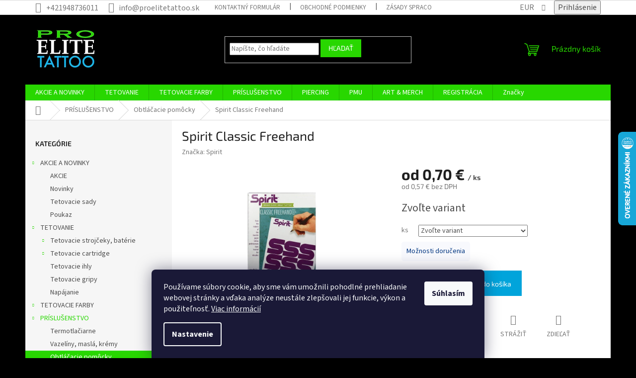

--- FILE ---
content_type: text/html; charset=utf-8
request_url: https://www.proelitetattoo.sk/spirit-classic-freehand/
body_size: 30853
content:
        <!doctype html><html lang="sk" dir="ltr" class="header-background-light external-fonts-loaded"><head><meta charset="utf-8" /><meta name="viewport" content="width=device-width,initial-scale=1" /><title>Spirit Classic Freehand - Pro Elite Tattoo</title><link rel="preconnect" href="https://cdn.myshoptet.com" /><link rel="dns-prefetch" href="https://cdn.myshoptet.com" /><link rel="preload" href="https://cdn.myshoptet.com/prj/dist/master/cms/libs/jquery/jquery-1.11.3.min.js" as="script" /><link href="https://cdn.myshoptet.com/prj/dist/master/cms/templates/frontend_templates/shared/css/font-face/source-sans-3.css" rel="stylesheet"><link href="https://cdn.myshoptet.com/prj/dist/master/cms/templates/frontend_templates/shared/css/font-face/exo-2.css" rel="stylesheet"><link href="https://cdn.myshoptet.com/prj/dist/master/shop/dist/font-shoptet-11.css.62c94c7785ff2cea73b2.css" rel="stylesheet"><script>
dataLayer = [];
dataLayer.push({'shoptet' : {
    "pageId": 838,
    "pageType": "productDetail",
    "currency": "EUR",
    "currencyInfo": {
        "decimalSeparator": ",",
        "exchangeRate": 1,
        "priceDecimalPlaces": 2,
        "symbol": "\u20ac",
        "symbolLeft": 0,
        "thousandSeparator": " "
    },
    "language": "sk",
    "projectId": 508845,
    "product": {
        "id": 799,
        "guid": "45516672-3f21-11ed-b240-ecf4bbd5fcf2",
        "hasVariants": true,
        "codes": [
            {
                "code": "1151\/1"
            },
            {
                "code": "1151\/2"
            }
        ],
        "name": "Spirit Classic Freehand",
        "appendix": "",
        "weight": 0,
        "manufacturer": "Spirit",
        "manufacturerGuid": "1EF5334831EC6E9E9C7CDA0BA3DED3EE",
        "currentCategory": "PR\u00cdSLU\u0160ENSTVO | Obtl\u00e1\u010dacie pom\u00f4cky",
        "currentCategoryGuid": "c6047caa-328b-11ed-adb3-246e96436e9c",
        "defaultCategory": "PR\u00cdSLU\u0160ENSTVO | Obtl\u00e1\u010dacie pom\u00f4cky",
        "defaultCategoryGuid": "c6047caa-328b-11ed-adb3-246e96436e9c",
        "currency": "EUR",
        "priceWithVatMin": 0.69999999999999996,
        "priceWithVatMax": 58
    },
    "stocks": [
        {
            "id": "ext",
            "title": "Sklad",
            "isDeliveryPoint": 0,
            "visibleOnEshop": 1
        }
    ],
    "cartInfo": {
        "id": null,
        "freeShipping": false,
        "freeShippingFrom": 150,
        "leftToFreeGift": {
            "formattedPrice": "0 \u20ac",
            "priceLeft": 0
        },
        "freeGift": false,
        "leftToFreeShipping": {
            "priceLeft": 150,
            "dependOnRegion": 0,
            "formattedPrice": "150 \u20ac"
        },
        "discountCoupon": [],
        "getNoBillingShippingPrice": {
            "withoutVat": 0,
            "vat": 0,
            "withVat": 0
        },
        "cartItems": [],
        "taxMode": "ORDINARY"
    },
    "cart": [],
    "customer": {
        "priceRatio": 1,
        "priceListId": 1,
        "groupId": null,
        "registered": false,
        "mainAccount": false
    }
}});
dataLayer.push({'cookie_consent' : {
    "marketing": "denied",
    "analytics": "denied"
}});
document.addEventListener('DOMContentLoaded', function() {
    shoptet.consent.onAccept(function(agreements) {
        if (agreements.length == 0) {
            return;
        }
        dataLayer.push({
            'cookie_consent' : {
                'marketing' : (agreements.includes(shoptet.config.cookiesConsentOptPersonalisation)
                    ? 'granted' : 'denied'),
                'analytics': (agreements.includes(shoptet.config.cookiesConsentOptAnalytics)
                    ? 'granted' : 'denied')
            },
            'event': 'cookie_consent'
        });
    });
});
</script>

<!-- Google Tag Manager -->
<script>(function(w,d,s,l,i){w[l]=w[l]||[];w[l].push({'gtm.start':
new Date().getTime(),event:'gtm.js'});var f=d.getElementsByTagName(s)[0],
j=d.createElement(s),dl=l!='dataLayer'?'&l='+l:'';j.async=true;j.src=
'https://www.googletagmanager.com/gtm.js?id='+i+dl;f.parentNode.insertBefore(j,f);
})(window,document,'script','dataLayer','GTM-TM29KD8B');</script>
<!-- End Google Tag Manager -->

<meta property="og:type" content="website"><meta property="og:site_name" content="proelitetattoo.sk"><meta property="og:url" content="https://www.proelitetattoo.sk/spirit-classic-freehand/"><meta property="og:title" content="Spirit Classic Freehand - Pro Elite Tattoo"><meta name="author" content="Pro Elite Tattoo"><meta name="web_author" content="Shoptet.sk"><meta name="dcterms.rightsHolder" content="www.proelitetattoo.sk"><meta name="robots" content="index,follow"><meta property="og:image" content="https://cdn.myshoptet.com/usr/www.proelitetattoo.sk/user/shop/big/799-1_spirit-classic-freehand-prekreslovaci-termokopirovaci-papier.jpg?66d6ced1"><meta property="og:description" content="Spirit Classic Freehand. "><meta name="description" content="Spirit Classic Freehand. "><meta name="google-site-verification" content="675373895"><meta property="product:price:amount" content="0.7"><meta property="product:price:currency" content="EUR"><style>:root {--color-primary: #28d700;--color-primary-h: 109;--color-primary-s: 100%;--color-primary-l: 42%;--color-primary-hover: #28d700;--color-primary-hover-h: 109;--color-primary-hover-s: 100%;--color-primary-hover-l: 42%;--color-secondary: #01a4db;--color-secondary-h: 195;--color-secondary-s: 99%;--color-secondary-l: 43%;--color-secondary-hover: #01a4db;--color-secondary-hover-h: 195;--color-secondary-hover-s: 99%;--color-secondary-hover-l: 43%;--color-tertiary: #28d700;--color-tertiary-h: 109;--color-tertiary-s: 100%;--color-tertiary-l: 42%;--color-tertiary-hover: #28d700;--color-tertiary-hover-h: 109;--color-tertiary-hover-s: 100%;--color-tertiary-hover-l: 42%;--color-header-background: #ffffff;--template-font: "Source Sans 3";--template-headings-font: "Exo 2";--header-background-url: none;--cookies-notice-background: #1A1937;--cookies-notice-color: #F8FAFB;--cookies-notice-button-hover: #f5f5f5;--cookies-notice-link-hover: #27263f;--templates-update-management-preview-mode-content: "Náhľad aktualizácií šablóny je aktívny pre váš prehliadač."}</style>
    
    <link href="https://cdn.myshoptet.com/prj/dist/master/shop/dist/main-11.less.5a24dcbbdabfd189c152.css" rel="stylesheet" />
                <link href="https://cdn.myshoptet.com/prj/dist/master/shop/dist/mobile-header-v1-11.less.1ee105d41b5f713c21aa.css" rel="stylesheet" />
    
    <script>var shoptet = shoptet || {};</script>
    <script src="https://cdn.myshoptet.com/prj/dist/master/shop/dist/main-3g-header.js.05f199e7fd2450312de2.js"></script>
<!-- User include --><!-- api 428(82) html code header -->
<link rel="stylesheet" href="https://cdn.myshoptet.com/usr/api2.dklab.cz/user/documents/_doplnky/oblibene/508845/11/508845_11.css" type="text/css" /><style>
        :root {
            --dklab-favourites-flag-color: #3CE920;
            --dklab-favourites-flag-text-color: #FFFFFF;
            --dklab-favourites-add-text-color: #000000;            
            --dklab-favourites-remove-text-color: #E91B7D;            
            --dklab-favourites-add-text-detail-color: #3CE920;            
            --dklab-favourites-remove-text-detail-color: #E91B7D;            
            --dklab-favourites-header-icon-color: #3CE920;            
            --dklab-favourites-counter-color: #3CE920;            
        } </style>
<!-- api 1004(637) html code header -->
<script>
      window.mehub = window.mehub || {};
      window.mehub.bonus = {
        businessId: '7443b72f-0146-4199-ac43-ea729d1195bf',
        addonId: '0f00d96d-fb55-49d9-a020-55bd5fa2e96a'
      }
    </script>
    
<!-- service 425(79) html code header -->
<style>
.hodnoceni:before{content: "Jak o nás mluví zákazníci";}
.hodnoceni.svk:before{content: "Ako o nás hovoria zákazníci";}
.hodnoceni.hun:before{content: "Mit mondanak rólunk a felhasználók";}
.hodnoceni.pl:before{content: "Co mówią o nas klienci";}
.hodnoceni.eng:before{content: "Customer reviews";}
.hodnoceni.de:before{content: "Was unsere Kunden über uns denken";}
.hodnoceni.ro:before{content: "Ce spun clienții despre noi";}
.hodnoceni{margin: 20px auto;}
body:not(.paxio-merkur):not(.venus):not(.jupiter) .hodnoceni .vote-wrap {border: 0 !important;width: 24.5%;flex-basis: 25%;padding: 10px 20px !important;display: inline-block;margin: 0;vertical-align: top;}
.multiple-columns-body #content .hodnoceni .vote-wrap {width: 49%;flex-basis: 50%;}
.hodnoceni .votes-wrap {display: block; border: 1px solid #f7f7f7;margin: 0;width: 100%;max-width: none;padding: 10px 0; background: #fff;}
.hodnoceni .vote-wrap:nth-child(n+5){display: none !important;}
.hodnoceni:before{display: block;font-size: 18px;padding: 10px 20px;background: #fcfcfc;}
.sidebar .hodnoceni .vote-pic, .sidebar .hodnoceni .vote-initials{display: block;}
.sidebar .hodnoceni .vote-wrap, #column-l #column-l-in .hodnoceni .vote-wrap {width: 100% !important; display: block;}
.hodnoceni > a{display: block;text-align: right;padding-top: 6px;}
.hodnoceni > a:after{content: "››";display: inline-block;margin-left: 2px;}
.sidebar .hodnoceni:before, #column-l #column-l-in .hodnoceni:before {background: none !important; padding-left: 0 !important;}
.template-10 .hodnoceni{max-width: 952px !important;}
.page-detail .hodnoceni > a{font-size: 14px;}
.page-detail .hodnoceni{margin-bottom: 30px;}
@media screen and (min-width: 992px) and (max-width: 1199px) {
.hodnoceni .vote-rating{display: block;}
.hodnoceni .vote-time{display: block;margin-top: 3px;}
.hodnoceni .vote-delimeter{display: none;}
}
@media screen and (max-width: 991px) {
body:not(.paxio-merkur):not(.venus):not(.jupiter) .hodnoceni .vote-wrap {width: 49%;flex-basis: 50%;}
.multiple-columns-body #content .hodnoceni .vote-wrap {width: 99%;flex-basis: 100%;}
}
@media screen and (max-width: 767px) {
body:not(.paxio-merkur):not(.venus):not(.jupiter) .hodnoceni .vote-wrap {width: 99%;flex-basis: 100%;}
}
.home #main-product .hodnoceni{margin: 0 0 60px 0;}
.hodnoceni .votes-wrap.admin-response{display: none !important;}
.hodnoceni .vote-pic {width: 100px;}
.hodnoceni .vote-delimeter{display: none;}
.hodnoceni .vote-rating{display: block;}
.hodnoceni .vote-time {display: block;margin-top: 5px;}
@media screen and (min-width: 768px){
.template-12 .hodnoceni{max-width: 747px; margin-left: auto; margin-right: auto;}
}
@media screen and (min-width: 992px){
.template-12 .hodnoceni{max-width: 972px;}
}
@media screen and (min-width: 1200px){
.template-12 .hodnoceni{max-width: 1418px;}
}
.template-14 .hodnoceni .vote-initials{margin: 0 auto;}
.vote-pic img::before {display: none;}
.hodnoceni + .hodnoceni {display: none;}
</style>
<!-- service 1004(637) html code header -->
<script src="https://mehub-framework.web.app/main.bundle.js?v=1"></script>
<!-- service 428(82) html code header -->
<style>
@font-face {
    font-family: 'oblibene';
    src:  url('https://cdn.myshoptet.com/usr/api2.dklab.cz/user/documents/_doplnky/oblibene/font/oblibene.eot?v1');
    src:  url('https://cdn.myshoptet.com/usr/api2.dklab.cz/user/documents/_doplnky/oblibene/font/oblibene.eot?v1#iefix') format('embedded-opentype'),
    url('https://cdn.myshoptet.com/usr/api2.dklab.cz/user/documents/_doplnky/oblibene/font/oblibene.ttf?v1') format('truetype'),
    url('https://cdn.myshoptet.com/usr/api2.dklab.cz/user/documents/_doplnky/oblibene/font/oblibene.woff?v1') format('woff'),
    url('https://cdn.myshoptet.com/usr/api2.dklab.cz/user/documents/_doplnky/oblibene/font/oblibene.svg?v1') format('svg');
    font-weight: normal;
    font-style: normal;
}
</style>
<script>
var dklabFavIndividual;
</script>
<!-- project html code header -->
<!-- Mykód Start -->
<style>
.custom-footer h4 {
color:#28d700;
}
@media (max-width: 767px) {
#header .site-name img {
    max-width: 82px!important;
}
#header .site-name {
    top: -35px;
}
}
.site-name a img {
    width: 120px!important;
}
div.p-info-wrapper p a.chevron-after.chevron-down-after {
    display: none;
}
.detail-parameters a {
    border-radius: 5px;
    padding: 10px;
    border: none;
    background-color: #f8f9fd;
    color: #003680;
}
.detail-parameters a:hover {
    background: #f7f7f7;
}
.detail-parameters a:hover {
    background: #f7f7f7;
}
.category__secondDescription h2 {
font-weight: bold;
font-size: 26px;
margin-bottom: 16px;
}
.category__secondDescription h3 {
font-size: 24px;
margin-bottom: 12px;
}
@media only screen and (max-width: 991px) {
.category__secondDescription h2 {
font-weight: bold;
font-size: 22px;
margin-bottom: 14px;
}
.category__secondDescription h3 {
font-size: 21px;
margin-bottom: 10px;
}
}

.top-navigation-bar {
	font-size: 16px !important;
}
.header-top{
	height: 140px;
}
.site-name a img {
	max-height: unset !important;
  width: 200px;
}
.body.ordering-process{
	background-color: black !important;
}
.homepage-box { 
	border-top-color:#000 !important; 
  border-bottom-color:#000 !important; 
  background-color:#000 !important; 
}
#header {
	background-color: #000000 !important;
}


.content {
/*background-color: #000000 !important;*/
}

#footer>.container {
    background-color: #000000 !important;
}

.empty-content-category{
display:none;
}

.subcategories li a::before{
display:none !important;
}

.subcategories li a{
height: 120px !important;
display:block !important;
}

.subcategories .image{
width:unset !important;
display:block !important;
}

.subcategories .text{
width:unset !important;
display:block !important;
text-align: center !important;
}

.subcategories li a{
padding:5px !important;
}

.subcategories.with-image li a .image img {
max-height: 90px;
}
@media only screen and (max-width: 800px) {
	.top-navigation-bar{
    background-color: black;
  }
	.header-top {
		height: 0px;
	}
}

@media only screen and (max-width: 600px) {
	body{
  	background-color: black;
  }
  .top-navigation-bar{
    background-color: black;
  }
  #header {
    background-color: unset !important;
  }
  .header-top {
		height: 0px;
	}
  #content-wrapper{
  	margin-top: 50px !important;
  }
  .top-navigation-bar {
  	background-color: black;
  }
  .overall-wrapper{
  	background-color: black;
  }
  #footer>.container {
  	background-color: black;
  }
}
</style>
<!-- Mykód Koniec -->

<!-- Tondokód Start -->
<style>
@media (min-width: 1200px) {
	.custom-footer {
  	padding-left: 0px !important;
  }
  #footer .site-name {
    display: none !important;
	}
}
.welcome h1 {
    visibility: hidden;
}
</style>
<!-- Tondokód Koniec -->

<link rel="apple-touch-icon" sizes="180x180" href="https://www.proelitetattoo.sk/obchodne-podmienky/apple-touch-icon.png">
<link rel="icon" type="image/png" sizes="32x32" href="https://www.proelitetattoo.sk/obchodne-podmienky/favicon-32x32.png">
<link rel="icon" type="image/png" sizes="16x16" href="https://www.proelitetattoo.sk/obchodne-podmienky/favicon-16x16.png">
<link rel="manifest" href="https://www.proelitetattoo.sk/obchodne-podmienky/site.webmanifest">
<link rel="mask-icon" href="https://www.proelitetattoo.sk/obchodne-podmienky/safari-pinned-tab.svg" color="#5bbad5">
<link rel="shortcut icon" href="https://www.proelitetattoo.sk/obchodne-podmienky/favicon.ico">
<meta name="msapplication-TileColor" content="#da532c">
<meta name="msapplication-config" content="https://www.proelitetattoo.sk/obchodne-podmienky/browserconfig.xml">
<meta name="theme-color" content="#ffffff">

<meta name="google-site-verification" content="yN3F0Np3JIV8v2bd8GYdPM25wQPHLm3VkZY6Y6vvjqA" />


<!-- Meta Pixel Code -->
<script>
!function(f,b,e,v,n,t,s)
{if(f.fbq)return;n=f.fbq=function(){n.callMethod?
n.callMethod.apply(n,arguments):n.queue.push(arguments)};
if(!f._fbq)f._fbq=n;n.push=n;n.loaded=!0;n.version='2.0';
n.queue=[];t=b.createElement(e);t.async=!0;
t.src=v;s=b.getElementsByTagName(e)[0];
s.parentNode.insertBefore(t,s)}(window, document,'script',
'https://connect.facebook.net/en_US/fbevents.js');
fbq('init', '845884389991852');
fbq('track', 'PageView');
</script>
<noscript><img height="1" width="1" style="display:none"
src="https://www.facebook.com/tr?id=845884389991852&ev=PageView&noscript=1"
/></noscript>
<!-- End Meta Pixel Code -->


<script async src="https://public.pricemania.sk/v1/shop/trusted/script.min.js?pk=82ae8e2c9ed16c9c6f0aa11f4fac0cc390cd1fd5"></script>
<script>
window.pmaDataLayer = window.pmaDataLayer || [];
function pma(){pmaDataLayer.push(arguments)}
</script>

<meta name="google-site-verification" content="mki_xZ5nCyzlsgcTPUeSZKiWFfYcuZy7PDpl3wtAJPE" />

<!-- Google tag (gtag.js) -->
<script async src="https://www.googletagmanager.com/gtag/js?id=G-YB8HFDFGM0">
</script>
<script>
  window.dataLayer = window.dataLayer || [];
  function gtag(){dataLayer.push(arguments);}
  gtag('js', new Date());

  gtag('config', 'G-YB8HFDFGM0');
</script>

<!-- Google tag (gtag.js) -->
<script async src="https://www.googletagmanager.com/gtag/js?id=G-YB8HFDFGM0"></script>
<script>
  window.dataLayer = window.dataLayer || [];
  function gtag(){dataLayer.push(arguments);}
  gtag('js', new Date());

  gtag('config', 'G-YB8HFDFGM0');
</script>

<!-- Google Tag Manager -->
<script>(function(w,d,s,l,i){w[l]=w[l]||[];w[l].push({'gtm.start':
new Date().getTime(),event:'gtm.js'});var f=d.getElementsByTagName(s)[0],
j=d.createElement(s),dl=l!='dataLayer'?'&l='+l:'';j.async=true;j.src=
'https://www.googletagmanager.com/gtm.js?id='+i+dl;f.parentNode.insertBefore(j,f);
})(window,document,'script','dataLayer','GTM-TM29KD8B');</script>
<!-- End Google Tag Manager -->

<!-- Event snippet for Pro elite tattoo (1) conversion page -->
<script>
  gtag('event', 'conversion', {
      'send_to': 'AW-11267015886/f9IhCL-Iur4YEM6JxPwp',
      'value': 1.0,
      'currency': 'EUR',
      'transaction_id': ''
  });
</script>

<script src="https://se-forms.cz//public/web-forms-v2/subscribe/668033-p0ob76qjpwm652tduoot18upwskd133821qah02wxyam7uhfgfiilxq4km87t07o72lemqzp48wwrjcwtw2tt3qzzkp1z5gdfec9" id="se-webformScriptLoader-668033-p0ob76qjpwm652tduoot18upwskd133821qah02wxyam7uhfgfiilxq4km87t07o72lemqzp48wwrjcwtw2tt3qzzkp1z5gdfec9" async defer></script>
				
<!-- GLS – vlozte do <head> -->
<script type="text/javascript">
 (function (w, d, i) {
 var f = d.getElementsByTagName('script')[0], j = d.createElement('script');
 j.async = true;
 j.src = 'https://plugin.gls-slovakia.sk/v1/' + i;
 f.parentNode.insertBefore(j, f);
 })(window, document, 'A13D8A67AC46781E04A04C5D0F3B53EA248088022DD62DA5D800EB3B395B0E61DD88C281F1FF0FCCC
276B26B5EA7AE70A9A39BFF2137FD6F1859760C3ADBF975');
</script>
<!-- End GLS -->
				

                        

<!-- /User include --><link rel="canonical" href="https://www.proelitetattoo.sk/spirit-classic-freehand/" />    <script>
        var _hwq = _hwq || [];
        _hwq.push(['setKey', '8130606D573D1F9D531908106FDFABAC']);
        _hwq.push(['setTopPos', '200']);
        _hwq.push(['showWidget', '22']);
        (function() {
            var ho = document.createElement('script');
            ho.src = 'https://sk.im9.cz/direct/i/gjs.php?n=wdgt&sak=8130606D573D1F9D531908106FDFABAC';
            var s = document.getElementsByTagName('script')[0]; s.parentNode.insertBefore(ho, s);
        })();
    </script>
<style>/* custom background */@media (min-width: 992px) {body {background-color: #000000 ;background-position: top center;background-repeat: no-repeat;background-attachment: scroll;}}</style>    <!-- Global site tag (gtag.js) - Google Analytics -->
    <script async src="https://www.googletagmanager.com/gtag/js?id=G-GR39TV1FWM"></script>
    <script>
        
        window.dataLayer = window.dataLayer || [];
        function gtag(){dataLayer.push(arguments);}
        

                    console.debug('default consent data');

            gtag('consent', 'default', {"ad_storage":"denied","analytics_storage":"denied","ad_user_data":"denied","ad_personalization":"denied","wait_for_update":500});
            dataLayer.push({
                'event': 'default_consent'
            });
        
        gtag('js', new Date());

        
                gtag('config', 'G-GR39TV1FWM', {"groups":"GA4","send_page_view":false,"content_group":"productDetail","currency":"EUR","page_language":"sk"});
        
                gtag('config', 'AW-11267015886', {"allow_enhanced_conversions":true});
        
        
        
        
        
                    gtag('event', 'page_view', {"send_to":"GA4","page_language":"sk","content_group":"productDetail","currency":"EUR"});
        
                gtag('set', 'currency', 'EUR');

        gtag('event', 'view_item', {
            "send_to": "UA",
            "items": [
                {
                    "id": "1151\/1",
                    "name": "Spirit Classic Freehand",
                    "category": "PR\u00cdSLU\u0160ENSTVO \/ Obtl\u00e1\u010dacie pom\u00f4cky",
                                        "brand": "Spirit",
                                                            "variant": "ks: 1",
                                        "price": 0.57
                }
            ]
        });
        
        
        
        
        
                    gtag('event', 'view_item', {"send_to":"GA4","page_language":"sk","content_group":"productDetail","value":0.56999999999999995,"currency":"EUR","items":[{"item_id":"1151\/1","item_name":"Spirit Classic Freehand","item_brand":"Spirit","item_category":"PR\u00cdSLU\u0160ENSTVO","item_category2":"Obtl\u00e1\u010dacie pom\u00f4cky","item_variant":"1151\/1~ks: 1","price":0.56999999999999995,"quantity":1,"index":0}]});
        
        
        
        
        
        
        
        document.addEventListener('DOMContentLoaded', function() {
            if (typeof shoptet.tracking !== 'undefined') {
                for (var id in shoptet.tracking.bannersList) {
                    gtag('event', 'view_promotion', {
                        "send_to": "UA",
                        "promotions": [
                            {
                                "id": shoptet.tracking.bannersList[id].id,
                                "name": shoptet.tracking.bannersList[id].name,
                                "position": shoptet.tracking.bannersList[id].position
                            }
                        ]
                    });
                }
            }

            shoptet.consent.onAccept(function(agreements) {
                if (agreements.length !== 0) {
                    console.debug('gtag consent accept');
                    var gtagConsentPayload =  {
                        'ad_storage': agreements.includes(shoptet.config.cookiesConsentOptPersonalisation)
                            ? 'granted' : 'denied',
                        'analytics_storage': agreements.includes(shoptet.config.cookiesConsentOptAnalytics)
                            ? 'granted' : 'denied',
                                                                                                'ad_user_data': agreements.includes(shoptet.config.cookiesConsentOptPersonalisation)
                            ? 'granted' : 'denied',
                        'ad_personalization': agreements.includes(shoptet.config.cookiesConsentOptPersonalisation)
                            ? 'granted' : 'denied',
                        };
                    console.debug('update consent data', gtagConsentPayload);
                    gtag('consent', 'update', gtagConsentPayload);
                    dataLayer.push(
                        { 'event': 'update_consent' }
                    );
                }
            });
        });
    </script>
<script>
    (function(t, r, a, c, k, i, n, g) { t['ROIDataObject'] = k;
    t[k]=t[k]||function(){ (t[k].q=t[k].q||[]).push(arguments) },t[k].c=i;n=r.createElement(a),
    g=r.getElementsByTagName(a)[0];n.async=1;n.src=c;g.parentNode.insertBefore(n,g)
    })(window, document, 'script', '//www.heureka.sk/ocm/sdk.js?source=shoptet&version=2&page=product_detail', 'heureka', 'sk');

    heureka('set_user_consent', 0);
</script>
</head><body class="desktop id-838 in-obtlacaciepomocky template-11 type-product type-detail multiple-columns-body columns-mobile-2 columns-1 ums_forms_redesign--off ums_a11y_category_page--on ums_discussion_rating_forms--off ums_flags_display_unification--on ums_a11y_login--on mobile-header-version-1"><noscript>
    <style>
        #header {
            padding-top: 0;
            position: relative !important;
            top: 0;
        }
        .header-navigation {
            position: relative !important;
        }
        .overall-wrapper {
            margin: 0 !important;
        }
        body:not(.ready) {
            visibility: visible !important;
        }
    </style>
    <div class="no-javascript">
        <div class="no-javascript__title">Musíte zmeniť nastavenie vášho prehliadača</div>
        <div class="no-javascript__text">Pozrite sa na: <a href="https://www.google.com/support/bin/answer.py?answer=23852">Ako povoliť JavaScript vo vašom prehliadači</a>.</div>
        <div class="no-javascript__text">Ak používate software na blokovanie reklám, možno bude potrebné, aby ste povolili JavaScript z tejto stránky.</div>
        <div class="no-javascript__text">Ďakujeme.</div>
    </div>
</noscript>

        <div id="fb-root"></div>
        <script>
            window.fbAsyncInit = function() {
                FB.init({
                    autoLogAppEvents : true,
                    xfbml            : true,
                    version          : 'v24.0'
                });
            };
        </script>
        <script async defer crossorigin="anonymous" src="https://connect.facebook.net/sk_SK/sdk.js#xfbml=1&version=v24.0"></script>
<!-- Google Tag Manager (noscript) -->
<noscript><iframe src="https://www.googletagmanager.com/ns.html?id=GTM-TM29KD8B"
height="0" width="0" style="display:none;visibility:hidden"></iframe></noscript>
<!-- End Google Tag Manager (noscript) -->

    <div class="siteCookies siteCookies--bottom siteCookies--dark js-siteCookies" role="dialog" data-testid="cookiesPopup" data-nosnippet>
        <div class="siteCookies__form">
            <div class="siteCookies__content">
                <div class="siteCookies__text">
                    Používame súbory cookie, aby sme vám umožnili pohodlné prehliadanie webovej stránky a vďaka analýze neustále zlepšovali jej funkcie, výkon a použiteľnosť. <a href="/podmienky-ochrany-osobnych-udajov/" target="_blank" rel="noopener noreferrer">Viac informácií</a>
                </div>
                <p class="siteCookies__links">
                    <button class="siteCookies__link js-cookies-settings" aria-label="Nastavenia cookies" data-testid="cookiesSettings">Nastavenie</button>
                </p>
            </div>
            <div class="siteCookies__buttonWrap">
                                <button class="siteCookies__button js-cookiesConsentSubmit" value="all" aria-label="Prijať cookies" data-testid="buttonCookiesAccept">Súhlasím</button>
            </div>
        </div>
        <script>
            document.addEventListener("DOMContentLoaded", () => {
                const siteCookies = document.querySelector('.js-siteCookies');
                document.addEventListener("scroll", shoptet.common.throttle(() => {
                    const st = document.documentElement.scrollTop;
                    if (st > 1) {
                        siteCookies.classList.add('siteCookies--scrolled');
                    } else {
                        siteCookies.classList.remove('siteCookies--scrolled');
                    }
                }, 100));
            });
        </script>
    </div>
<a href="#content" class="skip-link sr-only">Prejsť na obsah</a><div class="overall-wrapper"><div class="user-action"><div class="container">
    <div class="user-action-in">
                    <div id="login" class="user-action-login popup-widget login-widget" role="dialog" aria-labelledby="loginHeading">
        <div class="popup-widget-inner">
                            <h2 id="loginHeading">Prihlásenie k vášmu účtu</h2><div id="customerLogin"><form action="/action/Customer/Login/" method="post" id="formLoginIncluded" class="csrf-enabled formLogin" data-testid="formLogin"><input type="hidden" name="referer" value="" /><div class="form-group"><div class="input-wrapper email js-validated-element-wrapper no-label"><input type="email" name="email" class="form-control" autofocus placeholder="E-mailová adresa (napr. jan@novak.sk)" data-testid="inputEmail" autocomplete="email" required /></div></div><div class="form-group"><div class="input-wrapper password js-validated-element-wrapper no-label"><input type="password" name="password" class="form-control" placeholder="Heslo" data-testid="inputPassword" autocomplete="current-password" required /><span class="no-display">Nemôžete vyplniť toto pole</span><input type="text" name="surname" value="" class="no-display" /></div></div><div class="form-group"><div class="login-wrapper"><button type="submit" class="btn btn-secondary btn-text btn-login" data-testid="buttonSubmit">Prihlásiť sa</button><div class="password-helper"><a href="/registracia/" data-testid="signup" rel="nofollow">Nová registrácia</a><a href="/klient/zabudnute-heslo/" rel="nofollow">Zabudnuté heslo</a></div></div></div></form>
</div>                    </div>
    </div>

                            <div id="cart-widget" class="user-action-cart popup-widget cart-widget loader-wrapper" data-testid="popupCartWidget" role="dialog" aria-hidden="true">
    <div class="popup-widget-inner cart-widget-inner place-cart-here">
        <div class="loader-overlay">
            <div class="loader"></div>
        </div>
    </div>

    <div class="cart-widget-button">
        <a href="/kosik/" class="btn btn-conversion" id="continue-order-button" rel="nofollow" data-testid="buttonNextStep">Pokračovať do košíka</a>
    </div>
</div>
            </div>
</div>
</div><div class="top-navigation-bar" data-testid="topNavigationBar">

    <div class="container">

        <div class="top-navigation-contacts">
            <strong>Zákaznícka podpora:</strong><a href="tel:+421948736011" class="project-phone" aria-label="Zavolať na +421948736011" data-testid="contactboxPhone"><span>+421948736011</span></a><a href="mailto:info@proelitetattoo.sk" class="project-email" data-testid="contactboxEmail"><span>info@proelitetattoo.sk</span></a>        </div>

                            <div class="top-navigation-menu">
                <div class="top-navigation-menu-trigger"></div>
                <ul class="top-navigation-bar-menu">
                                            <li class="top-navigation-menu-item-29">
                            <a href="/kontakty/" target="blank">Kontaktný formulár</a>
                        </li>
                                            <li class="top-navigation-menu-item-39">
                            <a href="/obchodne-podmienky/" target="blank">Obchodné podmienky</a>
                        </li>
                                            <li class="top-navigation-menu-item-691">
                            <a href="/podmienky-ochrany-osobnych-udajov/" target="blank">Zásady spracovania a ochrany osobných údajov</a>
                        </li>
                                            <li class="top-navigation-menu-item-889">
                            <a href="/gdprdokumentynastiahnutie/" target="blank">GDPR dokumenty na stiahnutie</a>
                        </li>
                                            <li class="top-navigation-menu-item-802">
                            <a href="/zasady-pouzivania-suborov-cookie/" target="blank">Zásady používania súborov cookie</a>
                        </li>
                                            <li class="top-navigation-menu-item-892">
                            <a href="/prevadzkovatel-internetoveho-obchodu/" target="blank">Prevádzkovateľ internetového obchodu</a>
                        </li>
                                            <li class="top-navigation-menu-item-960">
                            <a href="/bonusovy-program/" target="blank">Bonusový program</a>
                        </li>
                                            <li class="top-navigation-menu-item-1042">
                            <a href="/reklamacia-a-vratenie-tovaru/" target="blank">Reklamácia a vrátenie tovaru</a>
                        </li>
                                            <li class="top-navigation-menu-item--51">
                            <a href="/hodnotenie-obchodu/" target="blank">Hodnotenie obchodu</a>
                        </li>
                                    </ul>
                <ul class="top-navigation-bar-menu-helper"></ul>
            </div>
        
        <div class="top-navigation-tools">
            <div class="responsive-tools">
                <a href="#" class="toggle-window" data-target="search" aria-label="Hľadať" data-testid="linkSearchIcon"></a>
                                                            <a href="#" class="toggle-window" data-target="login"></a>
                                                    <a href="#" class="toggle-window" data-target="navigation" aria-label="Menu" data-testid="hamburgerMenu"></a>
            </div>
                <div class="dropdown">
        <span>Ceny v:</span>
        <button id="topNavigationDropdown" type="button" data-toggle="dropdown" aria-haspopup="true" aria-expanded="false">
            EUR
            <span class="caret"></span>
        </button>
        <ul class="dropdown-menu" aria-labelledby="topNavigationDropdown"><li><a href="/action/Currency/changeCurrency/?currencyCode=CZK" rel="nofollow">CZK</a></li><li><a href="/action/Currency/changeCurrency/?currencyCode=EUR" rel="nofollow">EUR</a></li><li><a href="/action/Currency/changeCurrency/?currencyCode=HUF" rel="nofollow">HUF</a></li><li><a href="/action/Currency/changeCurrency/?currencyCode=PLN" rel="nofollow">PLN</a></li></ul>
    </div>
            <button class="top-nav-button top-nav-button-login toggle-window" type="button" data-target="login" aria-haspopup="dialog" aria-controls="login" aria-expanded="false" data-testid="signin"><span>Prihlásenie</span></button>        </div>

    </div>

</div>
<header id="header"><div class="container navigation-wrapper">
    <div class="header-top">
        <div class="site-name-wrapper">
            <div class="site-name"><a href="/" data-testid="linkWebsiteLogo"><img src="https://cdn.myshoptet.com/usr/www.proelitetattoo.sk/user/logos/logo-pet.png" alt="Pro Elite Tattoo" fetchpriority="low" /></a></div>        </div>
        <div class="search" itemscope itemtype="https://schema.org/WebSite">
            <meta itemprop="headline" content="Obtláčacie pomôcky"/><meta itemprop="url" content="https://www.proelitetattoo.sk"/><meta itemprop="text" content="Spirit Classic Freehand. "/>            <form action="/action/ProductSearch/prepareString/" method="post"
    id="formSearchForm" class="search-form compact-form js-search-main"
    itemprop="potentialAction" itemscope itemtype="https://schema.org/SearchAction" data-testid="searchForm">
    <fieldset>
        <meta itemprop="target"
            content="https://www.proelitetattoo.sk/vyhladavanie/?string={string}"/>
        <input type="hidden" name="language" value="sk"/>
        
            
<input
    type="search"
    name="string"
        class="query-input form-control search-input js-search-input"
    placeholder="Napíšte, čo hľadáte"
    autocomplete="off"
    required
    itemprop="query-input"
    aria-label="Vyhľadávanie"
    data-testid="searchInput"
>
            <button type="submit" class="btn btn-default" data-testid="searchBtn">Hľadať</button>
        
    </fieldset>
</form>
        </div>
        <div class="navigation-buttons">
                
    <a href="/kosik/" class="btn btn-icon toggle-window cart-count" data-target="cart" data-hover="true" data-redirect="true" data-testid="headerCart" rel="nofollow" aria-haspopup="dialog" aria-expanded="false" aria-controls="cart-widget">
        
                <span class="sr-only">Nákupný košík</span>
        
            <span class="cart-price visible-lg-inline-block" data-testid="headerCartPrice">
                                    Prázdny košík                            </span>
        
    
            </a>
        </div>
    </div>
    <nav id="navigation" aria-label="Hlavné menu" data-collapsible="true"><div class="navigation-in menu"><ul class="menu-level-1" role="menubar" data-testid="headerMenuItems"><li class="menu-item-895 ext" role="none"><a href="/akcie/" data-testid="headerMenuItem" role="menuitem" aria-haspopup="true" aria-expanded="false"><b>AKCIE A NOVINKY</b><span class="submenu-arrow"></span></a><ul class="menu-level-2" aria-label="AKCIE A NOVINKY" tabindex="-1" role="menu"><li class="menu-item-978" role="none"><a href="/akciove-ceny/" class="menu-image" data-testid="headerMenuItem" tabindex="-1" aria-hidden="true"><img src="data:image/svg+xml,%3Csvg%20width%3D%22140%22%20height%3D%22100%22%20xmlns%3D%22http%3A%2F%2Fwww.w3.org%2F2000%2Fsvg%22%3E%3C%2Fsvg%3E" alt="" aria-hidden="true" width="140" height="100"  data-src="https://cdn.myshoptet.com/usr/www.proelitetattoo.sk/user/categories/thumb/akcie_-_podkategoria.jpg" fetchpriority="low" /></a><div><a href="/akciove-ceny/" data-testid="headerMenuItem" role="menuitem"><span>AKCIE</span></a>
                        </div></li><li class="menu-item-1083" role="none"><a href="/novinky/" class="menu-image" data-testid="headerMenuItem" tabindex="-1" aria-hidden="true"><img src="data:image/svg+xml,%3Csvg%20width%3D%22140%22%20height%3D%22100%22%20xmlns%3D%22http%3A%2F%2Fwww.w3.org%2F2000%2Fsvg%22%3E%3C%2Fsvg%3E" alt="" aria-hidden="true" width="140" height="100"  data-src="https://cdn.myshoptet.com/usr/www.proelitetattoo.sk/user/categories/thumb/new.png" fetchpriority="low" /></a><div><a href="/novinky/" data-testid="headerMenuItem" role="menuitem"><span>Novinky</span></a>
                        </div></li><li class="menu-item-972" role="none"><a href="/tetovacie-sady/" class="menu-image" data-testid="headerMenuItem" tabindex="-1" aria-hidden="true"><img src="data:image/svg+xml,%3Csvg%20width%3D%22140%22%20height%3D%22100%22%20xmlns%3D%22http%3A%2F%2Fwww.w3.org%2F2000%2Fsvg%22%3E%3C%2Fsvg%3E" alt="" aria-hidden="true" width="140" height="100"  data-src="https://cdn.myshoptet.com/usr/www.proelitetattoo.sk/user/categories/thumb/tetovacie_sady_-_podkategoria.jpg" fetchpriority="low" /></a><div><a href="/tetovacie-sady/" data-testid="headerMenuItem" role="menuitem"><span>Tetovacie sady</span></a>
                        </div></li><li class="menu-item-966" role="none"><a href="/darcekovy-poukaz/" class="menu-image" data-testid="headerMenuItem" tabindex="-1" aria-hidden="true"><img src="data:image/svg+xml,%3Csvg%20width%3D%22140%22%20height%3D%22100%22%20xmlns%3D%22http%3A%2F%2Fwww.w3.org%2F2000%2Fsvg%22%3E%3C%2Fsvg%3E" alt="" aria-hidden="true" width="140" height="100"  data-src="https://cdn.myshoptet.com/usr/www.proelitetattoo.sk/user/categories/thumb/darcekovy_poukaz_30.jpg" fetchpriority="low" /></a><div><a href="/darcekovy-poukaz/" data-testid="headerMenuItem" role="menuitem"><span>Poukaz</span></a>
                        </div></li></ul></li>
<li class="menu-item-901 ext" role="none"><a href="/tetovanie/" data-testid="headerMenuItem" role="menuitem" aria-haspopup="true" aria-expanded="false"><b>TETOVANIE</b><span class="submenu-arrow"></span></a><ul class="menu-level-2" aria-label="TETOVANIE" tabindex="-1" role="menu"><li class="menu-item-778 has-third-level" role="none"><a href="/tetovaciestrojceky/" class="menu-image" data-testid="headerMenuItem" tabindex="-1" aria-hidden="true"><img src="data:image/svg+xml,%3Csvg%20width%3D%22140%22%20height%3D%22100%22%20xmlns%3D%22http%3A%2F%2Fwww.w3.org%2F2000%2Fsvg%22%3E%3C%2Fsvg%3E" alt="" aria-hidden="true" width="140" height="100"  data-src="https://cdn.myshoptet.com/usr/www.proelitetattoo.sk/user/categories/thumb/untitled_artwork_(3).jpg" fetchpriority="low" /></a><div><a href="/tetovaciestrojceky/" data-testid="headerMenuItem" role="menuitem"><span>Tetovacie strojčeky, batérie</span></a>
                                                    <ul class="menu-level-3" role="menu">
                                                                    <li class="menu-item-826" role="none">
                                        <a href="/fkirons/" data-testid="headerMenuItem" role="menuitem">
                                            FK Irons</a>,                                    </li>
                                                                    <li class="menu-item-1095" role="none">
                                        <a href="/ozer-tattoo-machine/" data-testid="headerMenuItem" role="menuitem">
                                            Ozer tattoo</a>,                                    </li>
                                                                    <li class="menu-item-1098" role="none">
                                        <a href="/og-tattoo/" data-testid="headerMenuItem" role="menuitem">
                                            OG Produce</a>,                                    </li>
                                                                    <li class="menu-item-832" role="none">
                                        <a href="/elite-2/" data-testid="headerMenuItem" role="menuitem">
                                            Elite</a>,                                    </li>
                                                                    <li class="menu-item-1039" role="none">
                                        <a href="/inksafe/" data-testid="headerMenuItem" role="menuitem">
                                            Inksafe</a>,                                    </li>
                                                                    <li class="menu-item-1059" role="none">
                                        <a href="/inox-prime/" data-testid="headerMenuItem" role="menuitem">
                                            Inox Prime</a>,                                    </li>
                                                                    <li class="menu-item-1047" role="none">
                                        <a href="/ambition-tattoo/" data-testid="headerMenuItem" role="menuitem">
                                            Ambition</a>                                    </li>
                                                            </ul>
                        </div></li><li class="menu-item-673 has-third-level" role="none"><a href="/tetovacie-cartridge/" class="menu-image" data-testid="headerMenuItem" tabindex="-1" aria-hidden="true"><img src="data:image/svg+xml,%3Csvg%20width%3D%22140%22%20height%3D%22100%22%20xmlns%3D%22http%3A%2F%2Fwww.w3.org%2F2000%2Fsvg%22%3E%3C%2Fsvg%3E" alt="" aria-hidden="true" width="140" height="100"  data-src="https://cdn.myshoptet.com/usr/www.proelitetattoo.sk/user/categories/thumb/img_8539.jpg" fetchpriority="low" /></a><div><a href="/tetovacie-cartridge/" data-testid="headerMenuItem" role="menuitem"><span>Tetovacie cartridge</span></a>
                                                    <ul class="menu-level-3" role="menu">
                                                                    <li class="menu-item-970" role="none">
                                        <a href="/ozer-cartridge-g/" data-testid="headerMenuItem" role="menuitem">
                                            Ozer G</a>,                                    </li>
                                                                    <li class="menu-item-1092" role="none">
                                        <a href="/peach-cartridge/" data-testid="headerMenuItem" role="menuitem">
                                            Peach</a>,                                    </li>
                                                                    <li class="menu-item-1036" role="none">
                                        <a href="/elite-tattoo-cartridge/" data-testid="headerMenuItem" role="menuitem">
                                            Elite</a>,                                    </li>
                                                                    <li class="menu-item-787" role="none">
                                        <a href="/kwadron/" data-testid="headerMenuItem" role="menuitem">
                                            Kwadron</a>,                                    </li>
                                                                    <li class="menu-item-957" role="none">
                                        <a href="/da-vinci-v-2/" data-testid="headerMenuItem" role="menuitem">
                                            DA VINCI V2</a>                                    </li>
                                                            </ul>
                        </div></li><li class="menu-item-904" role="none"><a href="/tetovacie-ihly/" class="menu-image" data-testid="headerMenuItem" tabindex="-1" aria-hidden="true"><img src="data:image/svg+xml,%3Csvg%20width%3D%22140%22%20height%3D%22100%22%20xmlns%3D%22http%3A%2F%2Fwww.w3.org%2F2000%2Fsvg%22%3E%3C%2Fsvg%3E" alt="" aria-hidden="true" width="140" height="100"  data-src="https://cdn.myshoptet.com/usr/www.proelitetattoo.sk/user/categories/thumb/img_8534.jpg" fetchpriority="low" /></a><div><a href="/tetovacie-ihly/" data-testid="headerMenuItem" role="menuitem"><span>Tetovacie ihly</span></a>
                        </div></li><li class="menu-item-907" role="none"><a href="/tetovacie-gripy/" class="menu-image" data-testid="headerMenuItem" tabindex="-1" aria-hidden="true"><img src="data:image/svg+xml,%3Csvg%20width%3D%22140%22%20height%3D%22100%22%20xmlns%3D%22http%3A%2F%2Fwww.w3.org%2F2000%2Fsvg%22%3E%3C%2Fsvg%3E" alt="" aria-hidden="true" width="140" height="100"  data-src="https://cdn.myshoptet.com/usr/www.proelitetattoo.sk/user/categories/thumb/untitled_artwork_(2)-3.jpg" fetchpriority="low" /></a><div><a href="/tetovacie-gripy/" data-testid="headerMenuItem" role="menuitem"><span>Tetovacie gripy</span></a>
                        </div></li><li class="menu-item-919" role="none"><a href="/napajanie/" class="menu-image" data-testid="headerMenuItem" tabindex="-1" aria-hidden="true"><img src="data:image/svg+xml,%3Csvg%20width%3D%22140%22%20height%3D%22100%22%20xmlns%3D%22http%3A%2F%2Fwww.w3.org%2F2000%2Fsvg%22%3E%3C%2Fsvg%3E" alt="" aria-hidden="true" width="140" height="100"  data-src="https://cdn.myshoptet.com/usr/www.proelitetattoo.sk/user/categories/thumb/untitled_artwork_(2)-5.jpg" fetchpriority="low" /></a><div><a href="/napajanie/" data-testid="headerMenuItem" role="menuitem"><span>Napájanie</span></a>
                        </div></li></ul></li>
<li class="menu-item-790 ext" role="none"><a href="/tetovacie-farby/" data-testid="headerMenuItem" role="menuitem" aria-haspopup="true" aria-expanded="false"><b>TETOVACIE FARBY</b><span class="submenu-arrow"></span></a><ul class="menu-level-2" aria-label="TETOVACIE FARBY" tabindex="-1" role="menu"><li class="menu-item-991 has-third-level" role="none"><a href="/vsetky-znacky-tetovacich-farieb/" class="menu-image" data-testid="headerMenuItem" tabindex="-1" aria-hidden="true"><img src="data:image/svg+xml,%3Csvg%20width%3D%22140%22%20height%3D%22100%22%20xmlns%3D%22http%3A%2F%2Fwww.w3.org%2F2000%2Fsvg%22%3E%3C%2Fsvg%3E" alt="" aria-hidden="true" width="140" height="100"  data-src="https://cdn.myshoptet.com/usr/www.proelitetattoo.sk/user/categories/thumb/v__etky_tetovacie_farby.jpg" fetchpriority="low" /></a><div><a href="/vsetky-znacky-tetovacich-farieb/" data-testid="headerMenuItem" role="menuitem"><span>Všetky farby</span></a>
                                                    <ul class="menu-level-3" role="menu">
                                                                    <li class="menu-item-1027" role="none">
                                        <a href="/tetovacie-sety/" data-testid="headerMenuItem" role="menuitem">
                                            sety</a>,                                    </li>
                                                                    <li class="menu-item-994" role="none">
                                        <a href="/cierna-farba/" data-testid="headerMenuItem" role="menuitem">
                                            čierna</a>,                                    </li>
                                                                    <li class="menu-item-1000" role="none">
                                        <a href="/biela-farba/" data-testid="headerMenuItem" role="menuitem">
                                            biela</a>,                                    </li>
                                                                    <li class="menu-item-997" role="none">
                                        <a href="/seda-farba/" data-testid="headerMenuItem" role="menuitem">
                                            šedá</a>,                                    </li>
                                                                    <li class="menu-item-1024" role="none">
                                        <a href="/zlta-farba/" data-testid="headerMenuItem" role="menuitem">
                                            žltá</a>,                                    </li>
                                                                    <li class="menu-item-1021" role="none">
                                        <a href="/oranzova-farba/" data-testid="headerMenuItem" role="menuitem">
                                            oranžová</a>,                                    </li>
                                                                    <li class="menu-item-1015" role="none">
                                        <a href="/cervena-farba/" data-testid="headerMenuItem" role="menuitem">
                                            červená</a>,                                    </li>
                                                                    <li class="menu-item-1018" role="none">
                                        <a href="/hneda-farba/" data-testid="headerMenuItem" role="menuitem">
                                            hnedá</a>,                                    </li>
                                                                    <li class="menu-item-1012" role="none">
                                        <a href="/ruzova-farba/" data-testid="headerMenuItem" role="menuitem">
                                            ružová</a>,                                    </li>
                                                                    <li class="menu-item-1009" role="none">
                                        <a href="/fialova-farba/" data-testid="headerMenuItem" role="menuitem">
                                            fialová</a>,                                    </li>
                                                                    <li class="menu-item-1006" role="none">
                                        <a href="/modra-farba/" data-testid="headerMenuItem" role="menuitem">
                                            modrá</a>,                                    </li>
                                                                    <li class="menu-item-1003" role="none">
                                        <a href="/zelena-farba/" data-testid="headerMenuItem" role="menuitem">
                                            zelená</a>                                    </li>
                                                            </ul>
                        </div></li><li class="menu-item-1045" role="none"><a href="/vice-colors/" class="menu-image" data-testid="headerMenuItem" tabindex="-1" aria-hidden="true"><img src="data:image/svg+xml,%3Csvg%20width%3D%22140%22%20height%3D%22100%22%20xmlns%3D%22http%3A%2F%2Fwww.w3.org%2F2000%2Fsvg%22%3E%3C%2Fsvg%3E" alt="" aria-hidden="true" width="140" height="100"  data-src="https://cdn.myshoptet.com/usr/www.proelitetattoo.sk/user/categories/thumb/logo-vice_colors_.jpg" fetchpriority="low" /></a><div><a href="/vice-colors/" data-testid="headerMenuItem" role="menuitem"><span>VICE Colors</span></a>
                        </div></li><li class="menu-item-1053" role="none"><a href="/solid-ink/" class="menu-image" data-testid="headerMenuItem" tabindex="-1" aria-hidden="true"><img src="data:image/svg+xml,%3Csvg%20width%3D%22140%22%20height%3D%22100%22%20xmlns%3D%22http%3A%2F%2Fwww.w3.org%2F2000%2Fsvg%22%3E%3C%2Fsvg%3E" alt="" aria-hidden="true" width="140" height="100"  data-src="https://cdn.myshoptet.com/usr/www.proelitetattoo.sk/user/categories/thumb/solid_ink_logo.jpg" fetchpriority="low" /></a><div><a href="/solid-ink/" data-testid="headerMenuItem" role="menuitem"><span>Solid Ink</span></a>
                        </div></li><li class="menu-item-1104" role="none"><a href="/world-famous-ink/" class="menu-image" data-testid="headerMenuItem" tabindex="-1" aria-hidden="true"><img src="data:image/svg+xml,%3Csvg%20width%3D%22140%22%20height%3D%22100%22%20xmlns%3D%22http%3A%2F%2Fwww.w3.org%2F2000%2Fsvg%22%3E%3C%2Fsvg%3E" alt="" aria-hidden="true" width="140" height="100"  data-src="https://cdn.myshoptet.com/usr/www.proelitetattoo.sk/user/categories/thumb/world-famous-tattoo-ink-logo-usa.png" fetchpriority="low" /></a><div><a href="/world-famous-ink/" data-testid="headerMenuItem" role="menuitem"><span>World Famous Ink</span></a>
                        </div></li><li class="menu-item-805" role="none"><a href="/world-famous-ink-limitless/" class="menu-image" data-testid="headerMenuItem" tabindex="-1" aria-hidden="true"><img src="data:image/svg+xml,%3Csvg%20width%3D%22140%22%20height%3D%22100%22%20xmlns%3D%22http%3A%2F%2Fwww.w3.org%2F2000%2Fsvg%22%3E%3C%2Fsvg%3E" alt="" aria-hidden="true" width="140" height="100"  data-src="https://cdn.myshoptet.com/usr/www.proelitetattoo.sk/user/categories/thumb/tattoo-tattoofarben-worldfamoustattooink-worldfamouslimitless.jpg" fetchpriority="low" /></a><div><a href="/world-famous-ink-limitless/" data-testid="headerMenuItem" role="menuitem"><span>World Famous Ink Limitless</span></a>
                        </div></li><li class="menu-item-1056" role="none"><a href="/kwadron-inx-ink/" class="menu-image" data-testid="headerMenuItem" tabindex="-1" aria-hidden="true"><img src="data:image/svg+xml,%3Csvg%20width%3D%22140%22%20height%3D%22100%22%20xmlns%3D%22http%3A%2F%2Fwww.w3.org%2F2000%2Fsvg%22%3E%3C%2Fsvg%3E" alt="" aria-hidden="true" width="140" height="100"  data-src="https://cdn.myshoptet.com/usr/www.proelitetattoo.sk/user/categories/thumb/kwadron_inx.jpg" fetchpriority="low" /></a><div><a href="/kwadron-inx-ink/" data-testid="headerMenuItem" role="menuitem"><span>Kwadron ® INX™</span></a>
                        </div></li><li class="menu-item-916" role="none"><a href="/intenze-ink-gen-z/" class="menu-image" data-testid="headerMenuItem" tabindex="-1" aria-hidden="true"><img src="data:image/svg+xml,%3Csvg%20width%3D%22140%22%20height%3D%22100%22%20xmlns%3D%22http%3A%2F%2Fwww.w3.org%2F2000%2Fsvg%22%3E%3C%2Fsvg%3E" alt="" aria-hidden="true" width="140" height="100"  data-src="https://cdn.myshoptet.com/usr/www.proelitetattoo.sk/user/categories/thumb/intenze_gen_z.jpeg" fetchpriority="low" /></a><div><a href="/intenze-ink-gen-z/" data-testid="headerMenuItem" role="menuitem"><span>Intenze Ink Gen-Z</span></a>
                        </div></li><li class="menu-item-943" role="none"><a href="/extreme-ink/" class="menu-image" data-testid="headerMenuItem" tabindex="-1" aria-hidden="true"><img src="data:image/svg+xml,%3Csvg%20width%3D%22140%22%20height%3D%22100%22%20xmlns%3D%22http%3A%2F%2Fwww.w3.org%2F2000%2Fsvg%22%3E%3C%2Fsvg%3E" alt="" aria-hidden="true" width="140" height="100"  data-src="https://cdn.myshoptet.com/usr/www.proelitetattoo.sk/user/categories/thumb/xtreme_rc_logo.png" fetchpriority="low" /></a><div><a href="/extreme-ink/" data-testid="headerMenuItem" role="menuitem"><span>XTreme Ink</span></a>
                        </div></li><li class="menu-item-874" role="none"><a href="/viking-ink-by-dynamic/" class="menu-image" data-testid="headerMenuItem" tabindex="-1" aria-hidden="true"><img src="data:image/svg+xml,%3Csvg%20width%3D%22140%22%20height%3D%22100%22%20xmlns%3D%22http%3A%2F%2Fwww.w3.org%2F2000%2Fsvg%22%3E%3C%2Fsvg%3E" alt="" aria-hidden="true" width="140" height="100"  data-src="https://cdn.myshoptet.com/usr/www.proelitetattoo.sk/user/categories/thumb/img_8188.jpg" fetchpriority="low" /></a><div><a href="/viking-ink-by-dynamic/" data-testid="headerMenuItem" role="menuitem"><span>Viking Ink by Dynamic</span></a>
                        </div></li><li class="menu-item-862" role="none"><a href="/dynamicink/" class="menu-image" data-testid="headerMenuItem" tabindex="-1" aria-hidden="true"><img src="data:image/svg+xml,%3Csvg%20width%3D%22140%22%20height%3D%22100%22%20xmlns%3D%22http%3A%2F%2Fwww.w3.org%2F2000%2Fsvg%22%3E%3C%2Fsvg%3E" alt="" aria-hidden="true" width="140" height="100"  data-src="https://cdn.myshoptet.com/usr/www.proelitetattoo.sk/user/categories/thumb/img_8193.jpg" fetchpriority="low" /></a><div><a href="/dynamicink/" data-testid="headerMenuItem" role="menuitem"><span>Dynamic Ink</span></a>
                        </div></li><li class="menu-item-1030" role="none"><a href="/eternal-ink-apex-reach-eu/" class="menu-image" data-testid="headerMenuItem" tabindex="-1" aria-hidden="true"><img src="data:image/svg+xml,%3Csvg%20width%3D%22140%22%20height%3D%22100%22%20xmlns%3D%22http%3A%2F%2Fwww.w3.org%2F2000%2Fsvg%22%3E%3C%2Fsvg%3E" alt="" aria-hidden="true" width="140" height="100"  data-src="https://cdn.myshoptet.com/usr/www.proelitetattoo.sk/user/categories/thumb/eternal_ink_apex_-_podkategoria.jpg" fetchpriority="low" /></a><div><a href="/eternal-ink-apex-reach-eu/" data-testid="headerMenuItem" role="menuitem"><span>Eternal Ink APEX</span></a>
                        </div></li><li class="menu-item-817" role="none"><a href="/eternal-ink/" class="menu-image" data-testid="headerMenuItem" tabindex="-1" aria-hidden="true"><img src="data:image/svg+xml,%3Csvg%20width%3D%22140%22%20height%3D%22100%22%20xmlns%3D%22http%3A%2F%2Fwww.w3.org%2F2000%2Fsvg%22%3E%3C%2Fsvg%3E" alt="" aria-hidden="true" width="140" height="100"  data-src="https://cdn.myshoptet.com/usr/www.proelitetattoo.sk/user/categories/thumb/eternal_ink_logo_usa.jpg" fetchpriority="low" /></a><div><a href="/eternal-ink/" data-testid="headerMenuItem" role="menuitem"><span>Eternal Ink</span></a>
                        </div></li><li class="menu-item-946" role="none"><a href="/panthera-ink/" class="menu-image" data-testid="headerMenuItem" tabindex="-1" aria-hidden="true"><img src="data:image/svg+xml,%3Csvg%20width%3D%22140%22%20height%3D%22100%22%20xmlns%3D%22http%3A%2F%2Fwww.w3.org%2F2000%2Fsvg%22%3E%3C%2Fsvg%3E" alt="" aria-hidden="true" width="140" height="100"  data-src="https://cdn.myshoptet.com/usr/www.proelitetattoo.sk/user/categories/thumb/logo-panthera-nero-grande.png" fetchpriority="low" /></a><div><a href="/panthera-ink/" data-testid="headerMenuItem" role="menuitem"><span>Panthera Ink</span></a>
                        </div></li><li class="menu-item-865" role="none"><a href="/iamink/" class="menu-image" data-testid="headerMenuItem" tabindex="-1" aria-hidden="true"><img src="data:image/svg+xml,%3Csvg%20width%3D%22140%22%20height%3D%22100%22%20xmlns%3D%22http%3A%2F%2Fwww.w3.org%2F2000%2Fsvg%22%3E%3C%2Fsvg%3E" alt="" aria-hidden="true" width="140" height="100"  data-src="https://cdn.myshoptet.com/usr/www.proelitetattoo.sk/user/categories/thumb/img_8191.jpg" fetchpriority="low" /></a><div><a href="/iamink/" data-testid="headerMenuItem" role="menuitem"><span>I AM Ink</span></a>
                        </div></li><li class="menu-item-871" role="none"><a href="/carbonink/" class="menu-image" data-testid="headerMenuItem" tabindex="-1" aria-hidden="true"><img src="data:image/svg+xml,%3Csvg%20width%3D%22140%22%20height%3D%22100%22%20xmlns%3D%22http%3A%2F%2Fwww.w3.org%2F2000%2Fsvg%22%3E%3C%2Fsvg%3E" alt="" aria-hidden="true" width="140" height="100"  data-src="https://cdn.myshoptet.com/usr/www.proelitetattoo.sk/user/categories/thumb/img_8189.jpg" fetchpriority="low" /></a><div><a href="/carbonink/" data-testid="headerMenuItem" role="menuitem"><span>Carbon Black Tattoo Ink</span></a>
                        </div></li><li class="menu-item-963" role="none"><a href="/eclipse-tattoo-ink/" class="menu-image" data-testid="headerMenuItem" tabindex="-1" aria-hidden="true"><img src="data:image/svg+xml,%3Csvg%20width%3D%22140%22%20height%3D%22100%22%20xmlns%3D%22http%3A%2F%2Fwww.w3.org%2F2000%2Fsvg%22%3E%3C%2Fsvg%3E" alt="" aria-hidden="true" width="140" height="100"  data-src="https://cdn.myshoptet.com/usr/www.proelitetattoo.sk/user/categories/thumb/eclipse.jpg" fetchpriority="low" /></a><div><a href="/eclipse-tattoo-ink/" data-testid="headerMenuItem" role="menuitem"><span>Eclipse tattoo ink</span></a>
                        </div></li><li class="menu-item-1107" role="none"><a href="/star-brite-colors-tattoo-ink/" class="menu-image" data-testid="headerMenuItem" tabindex="-1" aria-hidden="true"><img src="data:image/svg+xml,%3Csvg%20width%3D%22140%22%20height%3D%22100%22%20xmlns%3D%22http%3A%2F%2Fwww.w3.org%2F2000%2Fsvg%22%3E%3C%2Fsvg%3E" alt="" aria-hidden="true" width="140" height="100"  data-src="https://cdn.myshoptet.com/usr/www.proelitetattoo.sk/user/categories/thumb/starbrite_logo.png" fetchpriority="low" /></a><div><a href="/star-brite-colors-tattoo-ink/" data-testid="headerMenuItem" role="menuitem"><span>StarBrite Colors</span></a>
                        </div></li><li class="menu-item-877" role="none"><a href="/mixing-solutions/" class="menu-image" data-testid="headerMenuItem" tabindex="-1" aria-hidden="true"><img src="data:image/svg+xml,%3Csvg%20width%3D%22140%22%20height%3D%22100%22%20xmlns%3D%22http%3A%2F%2Fwww.w3.org%2F2000%2Fsvg%22%3E%3C%2Fsvg%3E" alt="" aria-hidden="true" width="140" height="100"  data-src="https://cdn.myshoptet.com/usr/www.proelitetattoo.sk/user/categories/thumb/untitled_artwork_(1)-2.jpg" fetchpriority="low" /></a><div><a href="/mixing-solutions/" data-testid="headerMenuItem" role="menuitem"><span>Mixing Solutions</span></a>
                        </div></li><li class="menu-item-1119" role="none"><a href="/konciaca-expiracia-a-po-exp/" class="menu-image" data-testid="headerMenuItem" tabindex="-1" aria-hidden="true"><img src="data:image/svg+xml,%3Csvg%20width%3D%22140%22%20height%3D%22100%22%20xmlns%3D%22http%3A%2F%2Fwww.w3.org%2F2000%2Fsvg%22%3E%3C%2Fsvg%3E" alt="" aria-hidden="true" width="140" height="100"  data-src="https://cdn.myshoptet.com/usr/www.proelitetattoo.sk/user/categories/thumb/percent_logo.png" fetchpriority="low" /></a><div><a href="/konciaca-expiracia-a-po-exp/" data-testid="headerMenuItem" role="menuitem"><span>Končiaca expirácia a po EXP.</span></a>
                        </div></li></ul></li>
<li class="menu-item-721 ext" role="none"><a href="/prislusenstvo/" data-testid="headerMenuItem" role="menuitem" aria-haspopup="true" aria-expanded="false"><b>PRÍSLUŠENSTVO</b><span class="submenu-arrow"></span></a><ul class="menu-level-2" aria-label="PRÍSLUŠENSTVO" tabindex="-1" role="menu"><li class="menu-item-1062" role="none"><a href="/termotlaciaren-a-prislusenstvo/" class="menu-image" data-testid="headerMenuItem" tabindex="-1" aria-hidden="true"><img src="data:image/svg+xml,%3Csvg%20width%3D%22140%22%20height%3D%22100%22%20xmlns%3D%22http%3A%2F%2Fwww.w3.org%2F2000%2Fsvg%22%3E%3C%2Fsvg%3E" alt="" aria-hidden="true" width="140" height="100"  data-src="https://cdn.myshoptet.com/usr/www.proelitetattoo.sk/user/categories/thumb/termotla__iarne_a_pr__slu__enstvo_podkategoria.jpg" fetchpriority="low" /></a><div><a href="/termotlaciaren-a-prislusenstvo/" data-testid="headerMenuItem" role="menuitem"><span>Termotlačiarne</span></a>
                        </div></li><li class="menu-item-835" role="none"><a href="/vazeliny-masla/" class="menu-image" data-testid="headerMenuItem" tabindex="-1" aria-hidden="true"><img src="data:image/svg+xml,%3Csvg%20width%3D%22140%22%20height%3D%22100%22%20xmlns%3D%22http%3A%2F%2Fwww.w3.org%2F2000%2Fsvg%22%3E%3C%2Fsvg%3E" alt="" aria-hidden="true" width="140" height="100"  data-src="https://cdn.myshoptet.com/usr/www.proelitetattoo.sk/user/categories/thumb/gsd.jpg" fetchpriority="low" /></a><div><a href="/vazeliny-masla/" data-testid="headerMenuItem" role="menuitem"><span>Vazelíny, maslá, krémy</span></a>
                        </div></li><li class="menu-item-838 active" role="none"><a href="/obtlacaciepomocky/" class="menu-image" data-testid="headerMenuItem" tabindex="-1" aria-hidden="true"><img src="data:image/svg+xml,%3Csvg%20width%3D%22140%22%20height%3D%22100%22%20xmlns%3D%22http%3A%2F%2Fwww.w3.org%2F2000%2Fsvg%22%3E%3C%2Fsvg%3E" alt="" aria-hidden="true" width="140" height="100"  data-src="https://cdn.myshoptet.com/usr/www.proelitetattoo.sk/user/categories/thumb/untitled_artwork_(1).jpg" fetchpriority="low" /></a><div><a href="/obtlacaciepomocky/" data-testid="headerMenuItem" role="menuitem"><span>Obtláčacie pomôcky</span></a>
                        </div></li><li class="menu-item-850" role="none"><a href="/rukavice/" class="menu-image" data-testid="headerMenuItem" tabindex="-1" aria-hidden="true"><img src="data:image/svg+xml,%3Csvg%20width%3D%22140%22%20height%3D%22100%22%20xmlns%3D%22http%3A%2F%2Fwww.w3.org%2F2000%2Fsvg%22%3E%3C%2Fsvg%3E" alt="" aria-hidden="true" width="140" height="100"  data-src="https://cdn.myshoptet.com/usr/www.proelitetattoo.sk/user/categories/thumb/rukavice_pod.jpg" fetchpriority="low" /></a><div><a href="/rukavice/" data-testid="headerMenuItem" role="menuitem"><span>Rukavice</span></a>
                        </div></li><li class="menu-item-841" role="none"><a href="/folie/" class="menu-image" data-testid="headerMenuItem" tabindex="-1" aria-hidden="true"><img src="data:image/svg+xml,%3Csvg%20width%3D%22140%22%20height%3D%22100%22%20xmlns%3D%22http%3A%2F%2Fwww.w3.org%2F2000%2Fsvg%22%3E%3C%2Fsvg%3E" alt="" aria-hidden="true" width="140" height="100"  data-src="https://cdn.myshoptet.com/usr/www.proelitetattoo.sk/user/categories/thumb/untitled_artwork_(2)-1.jpg" fetchpriority="low" /></a><div><a href="/folie/" data-testid="headerMenuItem" role="menuitem"><span>Fólie</span></a>
                        </div></li><li class="menu-item-844" role="none"><a href="/kalisky/" class="menu-image" data-testid="headerMenuItem" tabindex="-1" aria-hidden="true"><img src="data:image/svg+xml,%3Csvg%20width%3D%22140%22%20height%3D%22100%22%20xmlns%3D%22http%3A%2F%2Fwww.w3.org%2F2000%2Fsvg%22%3E%3C%2Fsvg%3E" alt="" aria-hidden="true" width="140" height="100"  data-src="https://cdn.myshoptet.com/usr/www.proelitetattoo.sk/user/categories/thumb/untitled_inkartwork_(1).jpg" fetchpriority="low" /></a><div><a href="/kalisky/" data-testid="headerMenuItem" role="menuitem"><span>Ink cups (kalíšky)</span></a>
                        </div></li><li class="menu-item-856" role="none"><a href="/ekoprodukty/" class="menu-image" data-testid="headerMenuItem" tabindex="-1" aria-hidden="true"><img src="data:image/svg+xml,%3Csvg%20width%3D%22140%22%20height%3D%22100%22%20xmlns%3D%22http%3A%2F%2Fwww.w3.org%2F2000%2Fsvg%22%3E%3C%2Fsvg%3E" alt="" aria-hidden="true" width="140" height="100"  data-src="https://cdn.myshoptet.com/usr/www.proelitetattoo.sk/user/categories/thumb/grea.jpg" fetchpriority="low" /></a><div><a href="/ekoprodukty/" data-testid="headerMenuItem" role="menuitem"><span>Eko produkty</span></a>
                        </div></li><li class="menu-item-886" role="none"><a href="/starostlivost-aftercare/" class="menu-image" data-testid="headerMenuItem" tabindex="-1" aria-hidden="true"><img src="data:image/svg+xml,%3Csvg%20width%3D%22140%22%20height%3D%22100%22%20xmlns%3D%22http%3A%2F%2Fwww.w3.org%2F2000%2Fsvg%22%3E%3C%2Fsvg%3E" alt="" aria-hidden="true" width="140" height="100"  data-src="https://cdn.myshoptet.com/usr/www.proelitetattoo.sk/user/categories/thumb/lkfjsldk.jpg" fetchpriority="low" /></a><div><a href="/starostlivost-aftercare/" data-testid="headerMenuItem" role="menuitem"><span>Starostlivosť (aftercare)</span></a>
                        </div></li><li class="menu-item-724 has-third-level" role="none"><a href="/hygiena/" class="menu-image" data-testid="headerMenuItem" tabindex="-1" aria-hidden="true"><img src="data:image/svg+xml,%3Csvg%20width%3D%22140%22%20height%3D%22100%22%20xmlns%3D%22http%3A%2F%2Fwww.w3.org%2F2000%2Fsvg%22%3E%3C%2Fsvg%3E" alt="" aria-hidden="true" width="140" height="100"  data-src="https://cdn.myshoptet.com/usr/www.proelitetattoo.sk/user/categories/thumb/hygiena_a_dezinfekcia_podkategoria.jpg" fetchpriority="low" /></a><div><a href="/hygiena/" data-testid="headerMenuItem" role="menuitem"><span>Hygiena a dezinfekcia</span></a>
                                                    <ul class="menu-level-3" role="menu">
                                                                    <li class="menu-item-985" role="none">
                                        <a href="/na-pokozku/" data-testid="headerMenuItem" role="menuitem">
                                            na pokožku</a>,                                    </li>
                                                                    <li class="menu-item-988" role="none">
                                        <a href="/dezinfekcia-na-plochy-a-nastroje/" data-testid="headerMenuItem" role="menuitem">
                                            na plochy a nástroje</a>                                    </li>
                                                            </ul>
                        </div></li><li class="menu-item-910" role="none"><a href="/vybavenie-studia/" class="menu-image" data-testid="headerMenuItem" tabindex="-1" aria-hidden="true"><img src="data:image/svg+xml,%3Csvg%20width%3D%22140%22%20height%3D%22100%22%20xmlns%3D%22http%3A%2F%2Fwww.w3.org%2F2000%2Fsvg%22%3E%3C%2Fsvg%3E" alt="" aria-hidden="true" width="140" height="100"  data-src="https://cdn.myshoptet.com/usr/www.proelitetattoo.sk/user/categories/thumb/untitled_artwork_(2)-4.jpg" fetchpriority="low" /></a><div><a href="/vybavenie-studia/" data-testid="headerMenuItem" role="menuitem"><span>Vybavenie štúdia</span></a>
                        </div></li><li class="menu-item-847" role="none"><a href="/ostatne/" class="menu-image" data-testid="headerMenuItem" tabindex="-1" aria-hidden="true"><img src="data:image/svg+xml,%3Csvg%20width%3D%22140%22%20height%3D%22100%22%20xmlns%3D%22http%3A%2F%2Fwww.w3.org%2F2000%2Fsvg%22%3E%3C%2Fsvg%3E" alt="" aria-hidden="true" width="140" height="100"  data-src="https://cdn.myshoptet.com/usr/www.proelitetattoo.sk/user/categories/thumb/gfs.jpg" fetchpriority="low" /></a><div><a href="/ostatne/" data-testid="headerMenuItem" role="menuitem"><span>Ostatné</span></a>
                        </div></li></ul></li>
<li class="menu-item-913" role="none"><a href="/piercing/" data-testid="headerMenuItem" role="menuitem" aria-expanded="false"><b>PIERCING</b></a></li>
<li class="menu-item-922 ext" role="none"><a href="/permanentny-make-up/" data-testid="headerMenuItem" role="menuitem" aria-haspopup="true" aria-expanded="false"><b>PMU</b><span class="submenu-arrow"></span></a><ul class="menu-level-2" aria-label="PMU" tabindex="-1" role="menu"><li class="menu-item-925 has-third-level" role="none"><a href="/cartridge-pmu/" class="menu-image" data-testid="headerMenuItem" tabindex="-1" aria-hidden="true"><img src="data:image/svg+xml,%3Csvg%20width%3D%22140%22%20height%3D%22100%22%20xmlns%3D%22http%3A%2F%2Fwww.w3.org%2F2000%2Fsvg%22%3E%3C%2Fsvg%3E" alt="" aria-hidden="true" width="140" height="100"  data-src="https://cdn.myshoptet.com/usr/www.proelitetattoo.sk/user/categories/thumb/cartridge_pmu.jpg" fetchpriority="low" /></a><div><a href="/cartridge-pmu/" data-testid="headerMenuItem" role="menuitem"><span>PMU cartridge</span></a>
                                                    <ul class="menu-level-3" role="menu">
                                                                    <li class="menu-item-949" role="none">
                                        <a href="/elite-bellecode-2/" data-testid="headerMenuItem" role="menuitem">
                                            Elite BELLECODE</a>,                                    </li>
                                                                    <li class="menu-item-952" role="none">
                                        <a href="/kwadron-optima/" data-testid="headerMenuItem" role="menuitem">
                                            Kwadron OPTIMA</a>,                                    </li>
                                                                    <li class="menu-item-1050" role="none">
                                        <a href="/kwadron-optima-gold/" data-testid="headerMenuItem" role="menuitem">
                                            Kwadron OPTIMA GOLD</a>                                    </li>
                                                            </ul>
                        </div></li><li class="menu-item-937 has-third-level" role="none"><a href="/pigmenty/" class="menu-image" data-testid="headerMenuItem" tabindex="-1" aria-hidden="true"><img src="data:image/svg+xml,%3Csvg%20width%3D%22140%22%20height%3D%22100%22%20xmlns%3D%22http%3A%2F%2Fwww.w3.org%2F2000%2Fsvg%22%3E%3C%2Fsvg%3E" alt="" aria-hidden="true" width="140" height="100"  data-src="https://cdn.myshoptet.com/usr/www.proelitetattoo.sk/user/categories/thumb/1.jpg" fetchpriority="low" /></a><div><a href="/pigmenty/" data-testid="headerMenuItem" role="menuitem"><span>PMU pigmenty</span></a>
                                                    <ul class="menu-level-3" role="menu">
                                                                    <li class="menu-item-1065" role="none">
                                        <a href="/vsetky-pigmenty-pmu/" data-testid="headerMenuItem" role="menuitem">
                                            Všetky pigmenty</a>,                                    </li>
                                                                    <li class="menu-item-1068" role="none">
                                        <a href="/nuva-colors-pigmenty/" data-testid="headerMenuItem" role="menuitem">
                                            Nuva Colors</a>                                    </li>
                                                            </ul>
                        </div></li><li class="menu-item-931" role="none"><a href="/strojceky-a-napajanie/" class="menu-image" data-testid="headerMenuItem" tabindex="-1" aria-hidden="true"><img src="data:image/svg+xml,%3Csvg%20width%3D%22140%22%20height%3D%22100%22%20xmlns%3D%22http%3A%2F%2Fwww.w3.org%2F2000%2Fsvg%22%3E%3C%2Fsvg%3E" alt="" aria-hidden="true" width="140" height="100"  data-src="https://cdn.myshoptet.com/usr/www.proelitetattoo.sk/user/categories/thumb/img_8832.jpg" fetchpriority="low" /></a><div><a href="/strojceky-a-napajanie/" data-testid="headerMenuItem" role="menuitem"><span>PMU strojčeky a napájanie</span></a>
                        </div></li><li class="menu-item-934" role="none"><a href="/prislusenstvo-pmu/" class="menu-image" data-testid="headerMenuItem" tabindex="-1" aria-hidden="true"><img src="data:image/svg+xml,%3Csvg%20width%3D%22140%22%20height%3D%22100%22%20xmlns%3D%22http%3A%2F%2Fwww.w3.org%2F2000%2Fsvg%22%3E%3C%2Fsvg%3E" alt="" aria-hidden="true" width="140" height="100"  data-src="https://cdn.myshoptet.com/usr/www.proelitetattoo.sk/user/categories/thumb/img_8838.jpg" fetchpriority="low" /></a><div><a href="/prislusenstvo-pmu/" data-testid="headerMenuItem" role="menuitem"><span>PMU príslušenstvo</span></a>
                        </div></li><li class="menu-item-940" role="none"><a href="/kozmetika-a-hygiena/" class="menu-image" data-testid="headerMenuItem" tabindex="-1" aria-hidden="true"><img src="data:image/svg+xml,%3Csvg%20width%3D%22140%22%20height%3D%22100%22%20xmlns%3D%22http%3A%2F%2Fwww.w3.org%2F2000%2Fsvg%22%3E%3C%2Fsvg%3E" alt="" aria-hidden="true" width="140" height="100"  data-src="https://cdn.myshoptet.com/usr/www.proelitetattoo.sk/user/categories/thumb/img_8835.jpg" fetchpriority="low" /></a><div><a href="/kozmetika-a-hygiena/" data-testid="headerMenuItem" role="menuitem"><span>PMU kozmetika, hygiena a dezinfekcia</span></a>
                        </div></li></ul></li>
<li class="menu-item-1110 ext" role="none"><a href="/art--merch/" data-testid="headerMenuItem" role="menuitem" aria-haspopup="true" aria-expanded="false"><b>ART &amp; MERCH</b><span class="submenu-arrow"></span></a><ul class="menu-level-2" aria-label="ART &amp; MERCH" tabindex="-1" role="menu"><li class="menu-item-1113" role="none"><a href="/art/" class="menu-image" data-testid="headerMenuItem" tabindex="-1" aria-hidden="true"><img src="data:image/svg+xml,%3Csvg%20width%3D%22140%22%20height%3D%22100%22%20xmlns%3D%22http%3A%2F%2Fwww.w3.org%2F2000%2Fsvg%22%3E%3C%2Fsvg%3E" alt="" aria-hidden="true" width="140" height="100"  data-src="https://cdn.myshoptet.com/usr/www.proelitetattoo.sk/user/categories/thumb/spendlo-sushi-giclee-art-print-2.jpg" fetchpriority="low" /></a><div><a href="/art/" data-testid="headerMenuItem" role="menuitem"><span>Art</span></a>
                        </div></li><li class="menu-item-1116" role="none"><a href="/merch-oblecenie/" class="menu-image" data-testid="headerMenuItem" tabindex="-1" aria-hidden="true"><img src="data:image/svg+xml,%3Csvg%20width%3D%22140%22%20height%3D%22100%22%20xmlns%3D%22http%3A%2F%2Fwww.w3.org%2F2000%2Fsvg%22%3E%3C%2Fsvg%3E" alt="" aria-hidden="true" width="140" height="100"  data-src="https://cdn.myshoptet.com/usr/www.proelitetattoo.sk/user/categories/thumb/sullen_primary_badge_-_p__nske_tri__ko_.jpg" fetchpriority="low" /></a><div><a href="/merch-oblecenie/" data-testid="headerMenuItem" role="menuitem"><span>Merch</span></a>
                        </div></li></ul></li>
<li class="menu-item-external-55" role="none"><a href="https://www.proelitetattoo.sk/registracia/" data-testid="headerMenuItem" role="menuitem" aria-expanded="false"><b>REGISTRÁCIA</b></a></li>
<li class="ext" id="nav-manufacturers" role="none"><a href="https://www.proelitetattoo.sk/znacka/" data-testid="brandsText" role="menuitem"><b>Značky</b><span class="submenu-arrow"></span></a><ul class="menu-level-2" role="menu"><li role="none"><a href="/znacka/aloe-tattoo/" data-testid="brandName" role="menuitem"><span>Aloe Tattoo</span></a></li><li role="none"><a href="/znacka/ambition/" data-testid="brandName" role="menuitem"><span>Ambition</span></a></li><li role="none"><a href="/znacka/art-fuel/" data-testid="brandName" role="menuitem"><span>Art fuel tattoo</span></a></li><li role="none"><a href="/znacka/bishop/" data-testid="brandName" role="menuitem"><span>Bishop tattoo</span></a></li><li role="none"><a href="/znacka/braun/" data-testid="brandName" role="menuitem"><span>Braun</span></a></li><li role="none"><a href="/znacka/carbon-black-tattoo-ink/" data-testid="brandName" role="menuitem"><span>Carbon Black Tattoo Ink</span></a></li><li role="none"><a href="/znacka/certex/" data-testid="brandName" role="menuitem"><span>Certex</span></a></li><li role="none"><a href="/znacka/coal-black/" data-testid="brandName" role="menuitem"><span>Coal Black tattoo</span></a></li><li role="none"><a href="/znacka/dragon-pestle/" data-testid="brandName" role="menuitem"><span>Dragon Pestle</span></a></li><li role="none"><a href="/znacka/dynamic-color-co/" data-testid="brandName" role="menuitem"><span>Dynamic Color CO.</span></a></li><li role="none"><a href="/znacka/eclipse-tattoo-ink/" data-testid="brandName" role="menuitem"><span>Eclipse tattoo ink</span></a></li><li role="none"><a href="/znacka/elite/" data-testid="brandName" role="menuitem"><span>Elite</span></a></li><li role="none"><a href="/znacka/espeon/" data-testid="brandName" role="menuitem"><span>Espeon</span></a></li><li role="none"><a href="/znacka/eternal-ink/" data-testid="brandName" role="menuitem"><span>Eternal Ink</span></a></li><li role="none"><a href="/znacka/ez-tattoo/" data-testid="brandName" role="menuitem"><span>EZ tattoo</span></a></li><li role="none"><a href="/znacka/fk-irons/" data-testid="brandName" role="menuitem"><span>FK Irons</span></a></li><li role="none"><a href="/znacka/glovcon/" data-testid="brandName" role="menuitem"><span>Glovcon</span></a></li><li role="none"><a href="/znacka/hartmann/" data-testid="brandName" role="menuitem"><span>Hartmann</span></a></li><li role="none"><a href="/znacka/heinz-herenz/" data-testid="brandName" role="menuitem"><span>Heinz Herenz</span></a></li><li role="none"><a href="/znacka/hornet/" data-testid="brandName" role="menuitem"><span>Hornet tattoo</span></a></li><li role="none"><a href="/znacka/i-am-ink/" data-testid="brandName" role="menuitem"><span>I AM INK</span></a></li><li role="none"><a href="/znacka/inkflow/" data-testid="brandName" role="menuitem"><span>Inkflow</span></a></li><li role="none"><a href="/znacka/inksafe/" data-testid="brandName" role="menuitem"><span>Inksafe</span></a></li><li role="none"><a href="/znacka/inktrox/" data-testid="brandName" role="menuitem"><span>Inktrox®</span></a></li><li role="none"><a href="/znacka/inox-prime/" data-testid="brandName" role="menuitem"><span>Inox Prime</span></a></li><li role="none"><a href="/znacka/intenze-ink/" data-testid="brandName" role="menuitem"><span>Intenze Ink</span></a></li><li role="none"><a href="/znacka/killer-ink/" data-testid="brandName" role="menuitem"><span>Killer Ink</span></a></li><li role="none"><a href="/znacka/kwadron/" data-testid="brandName" role="menuitem"><span>Kwadron</span></a></li><li role="none"><a href="/znacka/mercator-medical/" data-testid="brandName" role="menuitem"><span>Mercator Medical</span></a></li><li role="none"><a href="/znacka/nuva-colors/" data-testid="brandName" role="menuitem"><span>Nuva Colors</span></a></li><li role="none"><a href="/znacka/og-produce/" data-testid="brandName" role="menuitem"><span>OG Produce</span></a></li><li role="none"><a href="/znacka/otzi-by-easy-piercing/" data-testid="brandName" role="menuitem"><span>OTZI by Easy piercing</span></a></li><li role="none"><a href="/znacka/otzi-by-easy-tattoo/" data-testid="brandName" role="menuitem"><span>OTZI by Easy tattoo</span></a></li><li role="none"><a href="/znacka/ozer/" data-testid="brandName" role="menuitem"><span>Ozer tattoo</span></a></li><li role="none"><a href="/znacka/panthera/" data-testid="brandName" role="menuitem"><span>Panthera tattoo</span></a></li><li role="none"><a href="/znacka/peach-tattoo/" data-testid="brandName" role="menuitem"><span>Peach tattoo</span></a></li><li role="none"><a href="/znacka/pegasus/" data-testid="brandName" role="menuitem"><span>Pegasus</span></a></li><li role="none"><a href="/znacka/perma-blend-luxe/" data-testid="brandName" role="menuitem"><span>Perma Blend Luxe</span></a></li><li role="none"><a href="/znacka/pretty-me-up/" data-testid="brandName" role="menuitem"><span>Pretty Me Up</span></a></li><li role="none"><a href="/znacka/pro-elite-tattoo/" data-testid="brandName" role="menuitem"><span>Pro Elite Tattoo</span></a></li><li role="none"><a href="/znacka/proton/" data-testid="brandName" role="menuitem"><span>Proton tattoo</span></a></li><li role="none"><a href="/znacka/richie-bulldog/" data-testid="brandName" role="menuitem"><span>Richie Bulldog</span></a></li><li role="none"><a href="/znacka/sharpie/" data-testid="brandName" role="menuitem"><span>Sharpie</span></a></li><li role="none"><a href="/znacka/schulke/" data-testid="brandName" role="menuitem"><span>Schulke</span></a></li><li role="none"><a href="/znacka/solid-ink/" data-testid="brandName" role="menuitem"><span>Solid Ink</span></a></li><li role="none"><a href="/znacka/spirit/" data-testid="brandName" role="menuitem"><span>Spirit</span></a></li><li role="none"><a href="/znacka/starbrite-colors/" data-testid="brandName" role="menuitem"><span>StarBrite Colors</span></a></li><li role="none"><a href="/znacka/sullen-clothing/" data-testid="brandName" role="menuitem"><span>Sullen Clothing</span></a></li><li role="none"><a href="/znacka/swavgo/" data-testid="brandName" role="menuitem"><span>Swavgo</span></a></li><li role="none"><a href="/znacka/spendlo/" data-testid="brandName" role="menuitem"><span>Špendlo</span></a></li><li role="none"><a href="/znacka/tankstorm/" data-testid="brandName" role="menuitem"><span>TankStorm</span></a></li><li role="none"><a href="/znacka/tattoo-armour/" data-testid="brandName" role="menuitem"><span>Tattoo Armour</span></a></li><li role="none"><a href="/znacka/tattoo-eazer/" data-testid="brandName" role="menuitem"><span>Tattoo Eazer</span></a></li><li role="none"><a href="/znacka/tattoo-goo/" data-testid="brandName" role="menuitem"><span>Tattoo goo</span></a></li><li role="none"><a href="/znacka/stencil-stuff/" data-testid="brandName" role="menuitem"><span>Tattoo Stuff</span></a></li><li role="none"><a href="/znacka/tattoomania/" data-testid="brandName" role="menuitem"><span>Tattoomania</span></a></li><li role="none"><a href="/znacka/inked-army/" data-testid="brandName" role="menuitem"><span>The Inked ARMY</span></a></li><li role="none"><a href="/znacka/the-sprizz/" data-testid="brandName" role="menuitem"><span>The Sprizz</span></a></li><li role="none"><a href="/znacka/tombow/" data-testid="brandName" role="menuitem"><span>Tombow</span></a></li><li role="none"><a href="/znacka/unigloves/" data-testid="brandName" role="menuitem"><span>Unigloves</span></a></li><li role="none"><a href="/znacka/unistar/" data-testid="brandName" role="menuitem"><span>Unistar</span></a></li><li role="none"><a href="/znacka/vice-colors/" data-testid="brandName" role="menuitem"><span>VICE Colors</span></a></li><li role="none"><a href="/znacka/viking-ink-by-dynamic/" data-testid="brandName" role="menuitem"><span>Viking Ink by Dynamic</span></a></li><li role="none"><a href="/znacka/vitabalans/" data-testid="brandName" role="menuitem"><span>Vitabalans</span></a></li><li role="none"><a href="/znacka/world-famous-ink/" data-testid="brandName" role="menuitem"><span>World Famous Ink</span></a></li><li role="none"><a href="/znacka/world-famous/" data-testid="brandName" role="menuitem"><span>World Famous Limitless</span></a></li><li role="none"><a href="/znacka/xtreme-ink/" data-testid="brandName" role="menuitem"><span>XTreme Ink</span></a></li></ul>
</li></ul>
    <ul class="navigationActions" role="menu">
                    <li class="ext" role="none">
                <a href="#">
                                            <span>
                            <span>Mena</span>
                            <span>(EUR)</span>
                        </span>
                                        <span class="submenu-arrow"></span>
                </a>
                <ul class="navigationActions__submenu menu-level-2" role="menu">
                    <li role="none">
                                                    <ul role="menu">
                                                                    <li class="navigationActions__submenu__item" role="none">
                                        <a href="/action/Currency/changeCurrency/?currencyCode=CZK" rel="nofollow" role="menuitem">CZK</a>
                                    </li>
                                                                    <li class="navigationActions__submenu__item navigationActions__submenu__item--active" role="none">
                                        <a href="/action/Currency/changeCurrency/?currencyCode=EUR" rel="nofollow" role="menuitem">EUR</a>
                                    </li>
                                                                    <li class="navigationActions__submenu__item" role="none">
                                        <a href="/action/Currency/changeCurrency/?currencyCode=HUF" rel="nofollow" role="menuitem">HUF</a>
                                    </li>
                                                                    <li class="navigationActions__submenu__item" role="none">
                                        <a href="/action/Currency/changeCurrency/?currencyCode=PLN" rel="nofollow" role="menuitem">PLN</a>
                                    </li>
                                                            </ul>
                                                                    </li>
                </ul>
            </li>
                            <li role="none">
                                    <a href="/login/?backTo=%2Fspirit-classic-freehand%2F" rel="nofollow" data-testid="signin" role="menuitem"><span>Prihlásenie</span></a>
                            </li>
                        </ul>
</div><span class="navigation-close"></span></nav><div class="menu-helper" data-testid="hamburgerMenu"><span>Viac</span></div>
</div></header><!-- / header -->


                    <div class="container breadcrumbs-wrapper">
            <div class="breadcrumbs navigation-home-icon-wrapper" itemscope itemtype="https://schema.org/BreadcrumbList">
                                                                            <span id="navigation-first" data-basetitle="Pro Elite Tattoo" itemprop="itemListElement" itemscope itemtype="https://schema.org/ListItem">
                <a href="/" itemprop="item" class="navigation-home-icon"><span class="sr-only" itemprop="name">Domov</span></a>
                <span class="navigation-bullet">/</span>
                <meta itemprop="position" content="1" />
            </span>
                                <span id="navigation-1" itemprop="itemListElement" itemscope itemtype="https://schema.org/ListItem">
                <a href="/prislusenstvo/" itemprop="item" data-testid="breadcrumbsSecondLevel"><span itemprop="name">PRÍSLUŠENSTVO</span></a>
                <span class="navigation-bullet">/</span>
                <meta itemprop="position" content="2" />
            </span>
                                <span id="navigation-2" itemprop="itemListElement" itemscope itemtype="https://schema.org/ListItem">
                <a href="/obtlacaciepomocky/" itemprop="item" data-testid="breadcrumbsSecondLevel"><span itemprop="name">Obtláčacie pomôcky</span></a>
                <span class="navigation-bullet">/</span>
                <meta itemprop="position" content="3" />
            </span>
                                            <span id="navigation-3" itemprop="itemListElement" itemscope itemtype="https://schema.org/ListItem" data-testid="breadcrumbsLastLevel">
                <meta itemprop="item" content="https://www.proelitetattoo.sk/spirit-classic-freehand/" />
                <meta itemprop="position" content="4" />
                <span itemprop="name" data-title="Spirit Classic Freehand">Spirit Classic Freehand <span class="appendix"></span></span>
            </span>
            </div>
        </div>
    
<div id="content-wrapper" class="container content-wrapper">
    
    <div class="content-wrapper-in">
                                                <aside class="sidebar sidebar-left"  data-testid="sidebarMenu">
                                                                                                <div class="sidebar-inner">
                                                                                                        <div class="box box-bg-variant box-categories">    <div class="skip-link__wrapper">
        <span id="categories-start" class="skip-link__target js-skip-link__target sr-only" tabindex="-1">&nbsp;</span>
        <a href="#categories-end" class="skip-link skip-link--start sr-only js-skip-link--start">Preskočiť kategórie</a>
    </div>

<h4>Kategórie</h4>


<div id="categories"><div class="categories cat-01 expandable expanded" id="cat-895"><div class="topic"><a href="/akcie/">AKCIE A NOVINKY<span class="cat-trigger">&nbsp;</span></a></div>

                    <ul class=" expanded">
                                        <li >
                <a href="/akciove-ceny/">
                    AKCIE
                                    </a>
                                                                </li>
                                <li >
                <a href="/novinky/">
                    Novinky
                                    </a>
                                                                </li>
                                <li >
                <a href="/tetovacie-sady/">
                    Tetovacie sady
                                    </a>
                                                                </li>
                                <li >
                <a href="/darcekovy-poukaz/">
                    Poukaz
                                    </a>
                                                                </li>
                </ul>
    </div><div class="categories cat-02 expandable expanded" id="cat-901"><div class="topic"><a href="/tetovanie/">TETOVANIE<span class="cat-trigger">&nbsp;</span></a></div>

                    <ul class=" expanded">
                                        <li class="
                                 expandable                                 external">
                <a href="/tetovaciestrojceky/">
                    Tetovacie strojčeky, batérie
                    <span class="cat-trigger">&nbsp;</span>                </a>
                                                            

    
                                                </li>
                                <li class="
                                 expandable                                 external">
                <a href="/tetovacie-cartridge/">
                    Tetovacie cartridge
                    <span class="cat-trigger">&nbsp;</span>                </a>
                                                            

    
                                                </li>
                                <li >
                <a href="/tetovacie-ihly/">
                    Tetovacie ihly
                                    </a>
                                                                </li>
                                <li >
                <a href="/tetovacie-gripy/">
                    Tetovacie gripy
                                    </a>
                                                                </li>
                                <li >
                <a href="/napajanie/">
                    Napájanie
                                    </a>
                                                                </li>
                </ul>
    </div><div class="categories cat-01 expandable external" id="cat-790"><div class="topic"><a href="/tetovacie-farby/">TETOVACIE FARBY<span class="cat-trigger">&nbsp;</span></a></div>

    </div><div class="categories cat-02 expandable active expanded" id="cat-721"><div class="topic child-active"><a href="/prislusenstvo/">PRÍSLUŠENSTVO<span class="cat-trigger">&nbsp;</span></a></div>

                    <ul class=" active expanded">
                                        <li >
                <a href="/termotlaciaren-a-prislusenstvo/">
                    Termotlačiarne
                                    </a>
                                                                </li>
                                <li >
                <a href="/vazeliny-masla/">
                    Vazelíny, maslá, krémy
                                    </a>
                                                                </li>
                                <li class="
                active                                                 ">
                <a href="/obtlacaciepomocky/">
                    Obtláčacie pomôcky
                                    </a>
                                                                </li>
                                <li >
                <a href="/rukavice/">
                    Rukavice
                                    </a>
                                                                </li>
                                <li >
                <a href="/folie/">
                    Fólie
                                    </a>
                                                                </li>
                                <li >
                <a href="/kalisky/">
                    Ink cups (kalíšky)
                                    </a>
                                                                </li>
                                <li >
                <a href="/ekoprodukty/">
                    Eko produkty
                                    </a>
                                                                </li>
                                <li >
                <a href="/starostlivost-aftercare/">
                    Starostlivosť (aftercare)
                                    </a>
                                                                </li>
                                <li class="
                                 expandable                 expanded                ">
                <a href="/hygiena/">
                    Hygiena a dezinfekcia
                    <span class="cat-trigger">&nbsp;</span>                </a>
                                                            

                    <ul class=" expanded">
                                        <li >
                <a href="/na-pokozku/">
                    na pokožku
                                    </a>
                                                                </li>
                                <li >
                <a href="/dezinfekcia-na-plochy-a-nastroje/">
                    na plochy a nástroje
                                    </a>
                                                                </li>
                </ul>
    
                                                </li>
                                <li >
                <a href="/vybavenie-studia/">
                    Vybavenie štúdia
                                    </a>
                                                                </li>
                                <li >
                <a href="/ostatne/">
                    Ostatné
                                    </a>
                                                                </li>
                </ul>
    </div><div class="categories cat-01 external" id="cat-913"><div class="topic"><a href="/piercing/">PIERCING<span class="cat-trigger">&nbsp;</span></a></div></div><div class="categories cat-02 expandable external" id="cat-922"><div class="topic"><a href="/permanentny-make-up/">PMU<span class="cat-trigger">&nbsp;</span></a></div>

    </div><div class="categories cat-01 expandable expanded" id="cat-1110"><div class="topic"><a href="/art--merch/">ART &amp; MERCH<span class="cat-trigger">&nbsp;</span></a></div>

                    <ul class=" expanded">
                                        <li >
                <a href="/art/">
                    Art
                                    </a>
                                                                </li>
                                <li >
                <a href="/merch-oblecenie/">
                    Merch
                                    </a>
                                                                </li>
                </ul>
    </div>                <div class="categories cat-02 expandable" id="cat-manufacturers" data-testid="brandsList">
            
            <div class="topic"><a href="https://www.proelitetattoo.sk/znacka/" data-testid="brandsText">Značky</a></div>
            <ul class="menu-level-2" role="menu"><li role="none"><a href="/znacka/aloe-tattoo/" data-testid="brandName" role="menuitem"><span>Aloe Tattoo</span></a></li><li role="none"><a href="/znacka/ambition/" data-testid="brandName" role="menuitem"><span>Ambition</span></a></li><li role="none"><a href="/znacka/art-fuel/" data-testid="brandName" role="menuitem"><span>Art fuel tattoo</span></a></li><li role="none"><a href="/znacka/bishop/" data-testid="brandName" role="menuitem"><span>Bishop tattoo</span></a></li><li role="none"><a href="/znacka/braun/" data-testid="brandName" role="menuitem"><span>Braun</span></a></li><li role="none"><a href="/znacka/carbon-black-tattoo-ink/" data-testid="brandName" role="menuitem"><span>Carbon Black Tattoo Ink</span></a></li><li role="none"><a href="/znacka/certex/" data-testid="brandName" role="menuitem"><span>Certex</span></a></li><li role="none"><a href="/znacka/coal-black/" data-testid="brandName" role="menuitem"><span>Coal Black tattoo</span></a></li><li role="none"><a href="/znacka/dragon-pestle/" data-testid="brandName" role="menuitem"><span>Dragon Pestle</span></a></li><li role="none"><a href="/znacka/dynamic-color-co/" data-testid="brandName" role="menuitem"><span>Dynamic Color CO.</span></a></li><li role="none"><a href="/znacka/eclipse-tattoo-ink/" data-testid="brandName" role="menuitem"><span>Eclipse tattoo ink</span></a></li><li role="none"><a href="/znacka/elite/" data-testid="brandName" role="menuitem"><span>Elite</span></a></li><li role="none"><a href="/znacka/espeon/" data-testid="brandName" role="menuitem"><span>Espeon</span></a></li><li role="none"><a href="/znacka/eternal-ink/" data-testid="brandName" role="menuitem"><span>Eternal Ink</span></a></li><li role="none"><a href="/znacka/ez-tattoo/" data-testid="brandName" role="menuitem"><span>EZ tattoo</span></a></li><li role="none"><a href="/znacka/fk-irons/" data-testid="brandName" role="menuitem"><span>FK Irons</span></a></li><li role="none"><a href="/znacka/glovcon/" data-testid="brandName" role="menuitem"><span>Glovcon</span></a></li><li role="none"><a href="/znacka/hartmann/" data-testid="brandName" role="menuitem"><span>Hartmann</span></a></li><li role="none"><a href="/znacka/heinz-herenz/" data-testid="brandName" role="menuitem"><span>Heinz Herenz</span></a></li><li role="none"><a href="/znacka/hornet/" data-testid="brandName" role="menuitem"><span>Hornet tattoo</span></a></li><li role="none"><a href="/znacka/i-am-ink/" data-testid="brandName" role="menuitem"><span>I AM INK</span></a></li><li role="none"><a href="/znacka/inkflow/" data-testid="brandName" role="menuitem"><span>Inkflow</span></a></li><li role="none"><a href="/znacka/inksafe/" data-testid="brandName" role="menuitem"><span>Inksafe</span></a></li><li role="none"><a href="/znacka/inktrox/" data-testid="brandName" role="menuitem"><span>Inktrox®</span></a></li><li role="none"><a href="/znacka/inox-prime/" data-testid="brandName" role="menuitem"><span>Inox Prime</span></a></li><li role="none"><a href="/znacka/intenze-ink/" data-testid="brandName" role="menuitem"><span>Intenze Ink</span></a></li><li role="none"><a href="/znacka/killer-ink/" data-testid="brandName" role="menuitem"><span>Killer Ink</span></a></li><li role="none"><a href="/znacka/kwadron/" data-testid="brandName" role="menuitem"><span>Kwadron</span></a></li><li role="none"><a href="/znacka/mercator-medical/" data-testid="brandName" role="menuitem"><span>Mercator Medical</span></a></li><li role="none"><a href="/znacka/nuva-colors/" data-testid="brandName" role="menuitem"><span>Nuva Colors</span></a></li><li role="none"><a href="/znacka/og-produce/" data-testid="brandName" role="menuitem"><span>OG Produce</span></a></li><li role="none"><a href="/znacka/otzi-by-easy-piercing/" data-testid="brandName" role="menuitem"><span>OTZI by Easy piercing</span></a></li><li role="none"><a href="/znacka/otzi-by-easy-tattoo/" data-testid="brandName" role="menuitem"><span>OTZI by Easy tattoo</span></a></li><li role="none"><a href="/znacka/ozer/" data-testid="brandName" role="menuitem"><span>Ozer tattoo</span></a></li><li role="none"><a href="/znacka/panthera/" data-testid="brandName" role="menuitem"><span>Panthera tattoo</span></a></li><li role="none"><a href="/znacka/peach-tattoo/" data-testid="brandName" role="menuitem"><span>Peach tattoo</span></a></li><li role="none"><a href="/znacka/pegasus/" data-testid="brandName" role="menuitem"><span>Pegasus</span></a></li><li role="none"><a href="/znacka/perma-blend-luxe/" data-testid="brandName" role="menuitem"><span>Perma Blend Luxe</span></a></li><li role="none"><a href="/znacka/pretty-me-up/" data-testid="brandName" role="menuitem"><span>Pretty Me Up</span></a></li><li role="none"><a href="/znacka/pro-elite-tattoo/" data-testid="brandName" role="menuitem"><span>Pro Elite Tattoo</span></a></li><li role="none"><a href="/znacka/proton/" data-testid="brandName" role="menuitem"><span>Proton tattoo</span></a></li><li role="none"><a href="/znacka/richie-bulldog/" data-testid="brandName" role="menuitem"><span>Richie Bulldog</span></a></li><li role="none"><a href="/znacka/sharpie/" data-testid="brandName" role="menuitem"><span>Sharpie</span></a></li><li role="none"><a href="/znacka/schulke/" data-testid="brandName" role="menuitem"><span>Schulke</span></a></li><li role="none"><a href="/znacka/solid-ink/" data-testid="brandName" role="menuitem"><span>Solid Ink</span></a></li><li role="none"><a href="/znacka/spirit/" data-testid="brandName" role="menuitem"><span>Spirit</span></a></li><li role="none"><a href="/znacka/starbrite-colors/" data-testid="brandName" role="menuitem"><span>StarBrite Colors</span></a></li><li role="none"><a href="/znacka/sullen-clothing/" data-testid="brandName" role="menuitem"><span>Sullen Clothing</span></a></li><li role="none"><a href="/znacka/swavgo/" data-testid="brandName" role="menuitem"><span>Swavgo</span></a></li><li role="none"><a href="/znacka/spendlo/" data-testid="brandName" role="menuitem"><span>Špendlo</span></a></li><li role="none"><a href="/znacka/tankstorm/" data-testid="brandName" role="menuitem"><span>TankStorm</span></a></li><li role="none"><a href="/znacka/tattoo-armour/" data-testid="brandName" role="menuitem"><span>Tattoo Armour</span></a></li><li role="none"><a href="/znacka/tattoo-eazer/" data-testid="brandName" role="menuitem"><span>Tattoo Eazer</span></a></li><li role="none"><a href="/znacka/tattoo-goo/" data-testid="brandName" role="menuitem"><span>Tattoo goo</span></a></li><li role="none"><a href="/znacka/stencil-stuff/" data-testid="brandName" role="menuitem"><span>Tattoo Stuff</span></a></li><li role="none"><a href="/znacka/tattoomania/" data-testid="brandName" role="menuitem"><span>Tattoomania</span></a></li><li role="none"><a href="/znacka/inked-army/" data-testid="brandName" role="menuitem"><span>The Inked ARMY</span></a></li><li role="none"><a href="/znacka/the-sprizz/" data-testid="brandName" role="menuitem"><span>The Sprizz</span></a></li><li role="none"><a href="/znacka/tombow/" data-testid="brandName" role="menuitem"><span>Tombow</span></a></li><li role="none"><a href="/znacka/unigloves/" data-testid="brandName" role="menuitem"><span>Unigloves</span></a></li><li role="none"><a href="/znacka/unistar/" data-testid="brandName" role="menuitem"><span>Unistar</span></a></li><li role="none"><a href="/znacka/vice-colors/" data-testid="brandName" role="menuitem"><span>VICE Colors</span></a></li><li role="none"><a href="/znacka/viking-ink-by-dynamic/" data-testid="brandName" role="menuitem"><span>Viking Ink by Dynamic</span></a></li><li role="none"><a href="/znacka/vitabalans/" data-testid="brandName" role="menuitem"><span>Vitabalans</span></a></li><li role="none"><a href="/znacka/world-famous-ink/" data-testid="brandName" role="menuitem"><span>World Famous Ink</span></a></li><li role="none"><a href="/znacka/world-famous/" data-testid="brandName" role="menuitem"><span>World Famous Limitless</span></a></li><li role="none"><a href="/znacka/xtreme-ink/" data-testid="brandName" role="menuitem"><span>XTreme Ink</span></a></li></ul>
        </div>
    </div>

    <div class="skip-link__wrapper">
        <a href="#categories-start" class="skip-link skip-link--end sr-only js-skip-link--end" tabindex="-1" hidden>Preskočiť kategórie</a>
        <span id="categories-end" class="skip-link__target js-skip-link__target sr-only" tabindex="-1">&nbsp;</span>
    </div>
</div>
                                                                                                                                                                            <div class="box box-bg-default box-sm box-topProducts">        <div class="top-products-wrapper js-top10" >
        <h4><span>Top 10 produktov</span></h4>
        <ol class="top-products">
                            <li class="display-image">
                                            <a href="/vice-colors-vicious-black/" class="top-products-image">
                            <img src="data:image/svg+xml,%3Csvg%20width%3D%22100%22%20height%3D%22100%22%20xmlns%3D%22http%3A%2F%2Fwww.w3.org%2F2000%2Fsvg%22%3E%3C%2Fsvg%3E" alt="VICE Colors Vicious Black 500ml" width="100" height="100"  data-src="https://cdn.myshoptet.com/usr/www.proelitetattoo.sk/user/shop/related/2161-5_vice-colors-vicious-black-500ml.jpg?678be1eb" fetchpriority="low" />
                        </a>
                                        <a href="/vice-colors-vicious-black/" class="top-products-content">
                        <span class="top-products-name">  VICE Colors - Vicious Black</span>
                        
                                                        <strong>
                                17,90 €
                                
    
                            </strong>
                                                    
                    </a>
                </li>
                            <li class="display-image">
                                            <a href="/peach-cartridge-round-liner/" class="top-products-image">
                            <img src="data:image/svg+xml,%3Csvg%20width%3D%22100%22%20height%3D%22100%22%20xmlns%3D%22http%3A%2F%2Fwww.w3.org%2F2000%2Fsvg%22%3E%3C%2Fsvg%3E" alt="Peach cartridge round liner" width="100" height="100"  data-src="https://cdn.myshoptet.com/usr/www.proelitetattoo.sk/user/shop/related/3147_peach-cartridge-round-liner.jpg?6890a1a7" fetchpriority="low" />
                        </a>
                                        <a href="/peach-cartridge-round-liner/" class="top-products-content">
                        <span class="top-products-name">  Peach cartridge - round liner</span>
                        
                                                        <strong>
                                1,20 €
                                
    
                            </strong>
                                                    
                    </a>
                </li>
                            <li class="display-image">
                                            <a href="/tattoo-armour-pads-absorpcne-podlozky-10ks/" class="top-products-image">
                            <img src="data:image/svg+xml,%3Csvg%20width%3D%22100%22%20height%3D%22100%22%20xmlns%3D%22http%3A%2F%2Fwww.w3.org%2F2000%2Fsvg%22%3E%3C%2Fsvg%3E" alt="Tattoo Armour pads absorpčné podložky 10ks" width="100" height="100"  data-src="https://cdn.myshoptet.com/usr/www.proelitetattoo.sk/user/shop/related/3219_tattoo-armour-pads-absorpcne-podlozky-10ks.jpg?68e8f7cf" fetchpriority="low" />
                        </a>
                                        <a href="/tattoo-armour-pads-absorpcne-podlozky-10ks/" class="top-products-content">
                        <span class="top-products-name">  Tattoo Armour pads - absorpčné podložky 10ks</span>
                        
                                                        <strong>
                                15 €
                                
    
                            </strong>
                                                    
                    </a>
                </li>
                            <li class="display-image">
                                            <a href="/termotlaciaren-ozer-quick-stencil-printer/" class="top-products-image">
                            <img src="data:image/svg+xml,%3Csvg%20width%3D%22100%22%20height%3D%22100%22%20xmlns%3D%22http%3A%2F%2Fwww.w3.org%2F2000%2Fsvg%22%3E%3C%2Fsvg%3E" alt="Termotlačiareň OZER Quick Stencil printer 0" width="100" height="100"  data-src="https://cdn.myshoptet.com/usr/www.proelitetattoo.sk/user/shop/related/1398-9_termotlaciaren-ozer-quick-stencil-printer-0.jpg?66d6ced1" fetchpriority="low" />
                        </a>
                                        <a href="/termotlaciaren-ozer-quick-stencil-printer/" class="top-products-content">
                        <span class="top-products-name">  Termotlačiareň OZER Quick Stencil printer</span>
                        
                                                        <strong>
                                275 €
                                
    
                            </strong>
                                                    
                    </a>
                </li>
                            <li class="display-image">
                                            <a href="/solution-saline-solny-roztok-50ml-otzi-by-easy-piercing/" class="top-products-image">
                            <img src="data:image/svg+xml,%3Csvg%20width%3D%22100%22%20height%3D%22100%22%20xmlns%3D%22http%3A%2F%2Fwww.w3.org%2F2000%2Fsvg%22%3E%3C%2Fsvg%3E" alt="Solution Saline soľný roztok 50ml OTZI by Easy" width="100" height="100"  data-src="https://cdn.myshoptet.com/usr/www.proelitetattoo.sk/user/shop/related/3039_solution-saline-solny-roztok-50ml-otzi-by-easy.jpg?689f1e51" fetchpriority="low" />
                        </a>
                                        <a href="/solution-saline-solny-roztok-50ml-otzi-by-easy-piercing/" class="top-products-content">
                        <span class="top-products-name">  Solution Saline - soľný roztok 50ml - OTZI by Easy piercing</span>
                        
                                                        <strong>
                                4,30 €
                                
    
                            </strong>
                                                    
                    </a>
                </li>
                            <li class="display-image">
                                            <a href="/ozer-fury-ii-wireless-tattoo-pen-machine-4-2mm/" class="top-products-image">
                            <img src="data:image/svg+xml,%3Csvg%20width%3D%22100%22%20height%3D%22100%22%20xmlns%3D%22http%3A%2F%2Fwww.w3.org%2F2000%2Fsvg%22%3E%3C%2Fsvg%3E" alt="OZER FURY II Wireless tattoo pen machine" width="100" height="100"  data-src="https://cdn.myshoptet.com/usr/www.proelitetattoo.sk/user/shop/related/3180_ozer-fury-ii-wireless-tattoo-pen-machine.jpg?689f1d3b" fetchpriority="low" />
                        </a>
                                        <a href="/ozer-fury-ii-wireless-tattoo-pen-machine-4-2mm/" class="top-products-content">
                        <span class="top-products-name">  OZER FURY II Wireless tattoo pen machine 4,2mm</span>
                        
                                                        <strong>
                                359 €
                                
    
                            </strong>
                                                    
                    </a>
                </li>
                            <li class="display-image">
                                            <a href="/ozer-termokopirovaci-papier-roll-paper/" class="top-products-image">
                            <img src="data:image/svg+xml,%3Csvg%20width%3D%22100%22%20height%3D%22100%22%20xmlns%3D%22http%3A%2F%2Fwww.w3.org%2F2000%2Fsvg%22%3E%3C%2Fsvg%3E" alt="OZER ROLL termokopírovací papier" width="100" height="100"  data-src="https://cdn.myshoptet.com/usr/www.proelitetattoo.sk/user/shop/related/2230_ozer-roll-termokopirovaci-papier.jpg?6790f4ff" fetchpriority="low" />
                        </a>
                                        <a href="/ozer-termokopirovaci-papier-roll-paper/" class="top-products-content">
                        <span class="top-products-name">  OZER ROLL termokopírovací papier</span>
                        
                                                        <strong>
                                49 €
                                
    
                            </strong>
                                                    
                    </a>
                </li>
                            <li class="display-image">
                                            <a href="/elite-iii-regular-tight-0-35mm/" class="top-products-image">
                            <img src="data:image/svg+xml,%3Csvg%20width%3D%22100%22%20height%3D%22100%22%20xmlns%3D%22http%3A%2F%2Fwww.w3.org%2F2000%2Fsvg%22%3E%3C%2Fsvg%3E" alt="Elite III Round Liner Regular tight 0,35mm" width="100" height="100"  data-src="https://cdn.myshoptet.com/usr/www.proelitetattoo.sk/user/shop/related/112-4_elite-iii-round-liner-regular-tight-0-35mm.jpg?66d6ced1" fetchpriority="low" />
                        </a>
                                        <a href="/elite-iii-regular-tight-0-35mm/" class="top-products-content">
                        <span class="top-products-name">  Elite III Round Liner Regular tight 0,35mm</span>
                        
                                                        <strong>
                                1 €
                                
    
                            </strong>
                                                    
                    </a>
                </li>
                            <li class="display-image">
                                            <a href="/ozer-g-cartridge-round-liner/" class="top-products-image">
                            <img src="data:image/svg+xml,%3Csvg%20width%3D%22100%22%20height%3D%22100%22%20xmlns%3D%22http%3A%2F%2Fwww.w3.org%2F2000%2Fsvg%22%3E%3C%2Fsvg%3E" alt="ozer cartridge round liner - tetovacie ihly" width="100" height="100"  data-src="https://cdn.myshoptet.com/usr/www.proelitetattoo.sk/user/shop/related/1816_ozer-cartridge-round-liner-tetovacie-ihly.jpg?66d6ced1" fetchpriority="low" />
                        </a>
                                        <a href="/ozer-g-cartridge-round-liner/" class="top-products-content">
                        <span class="top-products-name">  Ozer G cartridge - round liner</span>
                        
                                                        <strong>
                                1,10 €
                                
    
                            </strong>
                                                    
                    </a>
                </li>
                            <li class="display-image">
                                            <a href="/elite-iii-bugpin-round-liner-0-30mm-2/" class="top-products-image">
                            <img src="data:image/svg+xml,%3Csvg%20width%3D%22100%22%20height%3D%22100%22%20xmlns%3D%22http%3A%2F%2Fwww.w3.org%2F2000%2Fsvg%22%3E%3C%2Fsvg%3E" alt="Elite III Round liner Bugpin 0,30mm" width="100" height="100"  data-src="https://cdn.myshoptet.com/usr/www.proelitetattoo.sk/user/shop/related/46-4_elite-iii-round-liner-bugpin-0-30mm.jpg?66d6ced1" fetchpriority="low" />
                        </a>
                                        <a href="/elite-iii-bugpin-round-liner-0-30mm-2/" class="top-products-content">
                        <span class="top-products-name">  Elite III Round liner Bugpin 0,30mm</span>
                        
                                                        <strong>
                                1 €
                                
    
                            </strong>
                                                    
                    </a>
                </li>
                    </ol>
    </div>
</div>
                                                                    </div>
                                                            </aside>
                            <main id="content" class="content narrow">
                                                        <script>
            
            var shoptet = shoptet || {};
            shoptet.variantsUnavailable = shoptet.variantsUnavailable || {};
            
            shoptet.variantsUnavailable.availableVariantsResource = ["52-418","52-439"]
        </script>
                                                                    
<div class="p-detail" itemscope itemtype="https://schema.org/Product">

    
    <meta itemprop="name" content="Spirit Classic Freehand" />
    <meta itemprop="category" content="Úvodná stránka &gt; PRÍSLUŠENSTVO &gt; Obtláčacie pomôcky &gt; Spirit Classic Freehand" />
    <meta itemprop="url" content="https://www.proelitetattoo.sk/spirit-classic-freehand/" />
    <meta itemprop="image" content="https://cdn.myshoptet.com/usr/www.proelitetattoo.sk/user/shop/big/799-1_spirit-classic-freehand-prekreslovaci-termokopirovaci-papier.jpg?66d6ced1" />
                <span class="js-hidden" itemprop="manufacturer" itemscope itemtype="https://schema.org/Organization">
            <meta itemprop="name" content="Spirit" />
        </span>
        <span class="js-hidden" itemprop="brand" itemscope itemtype="https://schema.org/Brand">
            <meta itemprop="name" content="Spirit" />
        </span>
                                                            
        <div class="p-detail-inner">

        <div class="p-detail-inner-header">
            <h1>
                  Spirit Classic Freehand            </h1>

                <span class="p-code">
        <span class="p-code-label">Kód:</span>
                                                        <span class="parameter-dependent
 no-display 52-418">
                    1151/1
                </span>
                                    <span class="parameter-dependent
 no-display 52-439">
                    1151/2
                </span>
                                <span class="parameter-dependent default-variant">Zvoľte variant</span>
                        </span>
        </div>

        <form action="/action/Cart/addCartItem/" method="post" id="product-detail-form" class="pr-action csrf-enabled" data-testid="formProduct">

            <meta itemprop="productID" content="799" /><meta itemprop="identifier" content="45516672-3f21-11ed-b240-ecf4bbd5fcf2" /><span itemprop="offers" itemscope itemtype="https://schema.org/Offer"><meta itemprop="sku" content="1151/1" /><link itemprop="availability" href="https://schema.org/InStock" /><meta itemprop="url" content="https://www.proelitetattoo.sk/spirit-classic-freehand/" /><meta itemprop="price" content="0.70" /><meta itemprop="priceCurrency" content="EUR" /><link itemprop="itemCondition" href="https://schema.org/NewCondition" /></span><span itemprop="offers" itemscope itemtype="https://schema.org/Offer"><meta itemprop="sku" content="1151/2" /><link itemprop="availability" href="https://schema.org/InStock" /><meta itemprop="url" content="https://www.proelitetattoo.sk/spirit-classic-freehand/" /><meta itemprop="price" content="58.00" /><meta itemprop="priceCurrency" content="EUR" /><link itemprop="itemCondition" href="https://schema.org/NewCondition" /></span><input type="hidden" name="productId" value="799" /><input type="hidden" name="priceId" value="1555" /><input type="hidden" name="language" value="sk" />

            <div class="row product-top">

                <div class="col-xs-12">

                    <div class="p-detail-info">
                        
                        
                                                    <div><a href="/znacka/spirit/" data-testid="productCardBrandName">Značka: <span>Spirit</span></a></div>
                        
                    </div>

                </div>

                <div class="col-xs-12 col-lg-6 p-image-wrapper">

                    
                    <div class="p-image" style="" data-testid="mainImage">

                        

    


                        

<a href="https://cdn.myshoptet.com/usr/www.proelitetattoo.sk/user/shop/big/799-1_spirit-classic-freehand-prekreslovaci-termokopirovaci-papier.jpg?66d6ced1" class="p-main-image cloud-zoom cbox" data-href="https://cdn.myshoptet.com/usr/www.proelitetattoo.sk/user/shop/orig/799-1_spirit-classic-freehand-prekreslovaci-termokopirovaci-papier.jpg?66d6ced1"><img src="https://cdn.myshoptet.com/usr/www.proelitetattoo.sk/user/shop/big/799-1_spirit-classic-freehand-prekreslovaci-termokopirovaci-papier.jpg?66d6ced1" alt="Spirit Classic Freehand prekreslovací termokopírovací papier" width="1024" height="768"  fetchpriority="high" />
</a>                    </div>

                    
                </div>

                <div class="col-xs-12 col-lg-6 p-info-wrapper">

                    
                    
                        <div class="p-final-price-wrapper">

                                                                                    <strong class="price-final" data-testid="productCardPrice">
                                                            <span class="price-final-holder parameter-dependent
 no-display 52-418">
                        0,70 €
                        
    
        <span class="pr-list-unit">
            /&nbsp;ks
    </span>
                    </span>
                                                                <span class="price-final-holder parameter-dependent
 no-display 52-439">
                        58 €
                        
    
        <span class="pr-list-unit">
            /&nbsp;bal.
    </span>
                    </span>
                                        <span class="price-final-holder parameter-dependent default-variant">
                        od <span class="nowrap">0,70 €</span>    
    
        <span class="pr-list-unit">
            /&nbsp;ks
    </span>
            </span>
            </strong>
                                <span class="price-additional">
                                                                                <span class="price-additional-holder parameter-dependent
 no-display 52-418">
                            0,57 €
                                                            bez DPH                                                    </span>
                                                                                <span class="price-additional-holder parameter-dependent
 no-display 52-439">
                            47,15 €
                                                            bez DPH                                                    </span>
                                                    <span class="parameter-dependent default-variant">
                            od <span class="nowrap">0,57 €</span>            bez DPH                    </span>
                        </span>
                                <span class="price-measure">
                    
                        </span>
                            

                        </div>

                    
                    
                                                                                    <div class="availability-value" title="Dostupnosť">
                                    

                                                <span class="parameter-dependent
 no-display 52-418">
                <span class="availability-label" style="color: #009901">
                                            Skladom
                                    </span>
                            </span>
                                            <span class="parameter-dependent
 no-display 52-439">
                <span class="availability-label" style="color: #009901">
                                            Skladom
                                    </span>
                            </span>
                <span class="parameter-dependent default-variant">
            <span class="availability-label">
                Zvoľte variant            </span>
        </span>
                                    </div>
                                                    
                        <table class="detail-parameters">
                            <tbody>
                                                                                            <script>
    shoptet.variantsSplit = shoptet.variantsSplit || {};
    shoptet.variantsSplit.necessaryVariantData = {"52-418":{"name":"Spirit Classic Freehand","isNotSoldOut":true,"zeroPrice":0,"id":1555,"code":"1151\/1","price":"0,70 \u20ac","standardPrice":"0 \u20ac","actionPriceActive":0,"priceUnformatted":0.69999999999999996,"variantImage":{"detail":"https:\/\/cdn.myshoptet.com\/usr\/www.proelitetattoo.sk\/user\/shop\/detail\/799-1_spirit-classic-freehand-prekreslovaci-termokopirovaci-papier.jpg?66d6ced1","detail_small":"https:\/\/cdn.myshoptet.com\/usr\/www.proelitetattoo.sk\/user\/shop\/detail_small\/799-1_spirit-classic-freehand-prekreslovaci-termokopirovaci-papier.jpg?66d6ced1","cart":"https:\/\/cdn.myshoptet.com\/usr\/www.proelitetattoo.sk\/user\/shop\/related\/799-1_spirit-classic-freehand-prekreslovaci-termokopirovaci-papier.jpg?66d6ced1","big":"https:\/\/cdn.myshoptet.com\/usr\/www.proelitetattoo.sk\/user\/shop\/big\/799-1_spirit-classic-freehand-prekreslovaci-termokopirovaci-papier.jpg?66d6ced1"},"freeShipping":0,"freeBilling":0,"decimalCount":0,"availabilityName":"Skladom","availabilityColor":"#009901","minimumAmount":1,"maximumAmount":9999,"additionalPrice":"0,57 \u20ac","quantityDiscountDisabled":true},"52-439":{"name":"Spirit Classic Freehand","isNotSoldOut":true,"zeroPrice":0,"id":1558,"code":"1151\/2","price":"58 \u20ac","standardPrice":"0 \u20ac","actionPriceActive":0,"priceUnformatted":58,"variantImage":{"detail":"https:\/\/cdn.myshoptet.com\/usr\/www.proelitetattoo.sk\/user\/shop\/detail\/799-1_spirit-classic-freehand-prekreslovaci-termokopirovaci-papier.jpg?66d6ced1","detail_small":"https:\/\/cdn.myshoptet.com\/usr\/www.proelitetattoo.sk\/user\/shop\/detail_small\/799-1_spirit-classic-freehand-prekreslovaci-termokopirovaci-papier.jpg?66d6ced1","cart":"https:\/\/cdn.myshoptet.com\/usr\/www.proelitetattoo.sk\/user\/shop\/related\/799-1_spirit-classic-freehand-prekreslovaci-termokopirovaci-papier.jpg?66d6ced1","big":"https:\/\/cdn.myshoptet.com\/usr\/www.proelitetattoo.sk\/user\/shop\/big\/799-1_spirit-classic-freehand-prekreslovaci-termokopirovaci-papier.jpg?66d6ced1"},"freeShipping":0,"freeBilling":0,"decimalCount":0,"availabilityName":"Skladom","availabilityColor":"#009901","minimumAmount":1,"maximumAmount":9999,"additionalPrice":"47,15 \u20ac","quantityDiscountDisabled":true}};
</script>
                                                                    <tr class="variant-list variant-not-chosen-anchor">
                                        <th>
                                                ks
                                        </th>
                                        <td>
                                                                                            <select name="parameterValueId[52]" class="hidden-split-parameter parameter-id-52" id="parameter-id-52" data-parameter-id="52" data-parameter-name="ks" data-testid="selectVariant_52"><option value="" data-choose="true" data-index="0">Zvoľte variant</option><option value="418" data-index="1">1</option><option value="439" data-index="2">100</option></select>
                                                                                    </td>
                                    </tr>
                                                                <tr>
                                    <td colspan="2">
                                        <div id="jsUnavailableCombinationMessage" class="no-display">
    Zvolený variant nie je k dispozícii. <a href="#" id="jsSplitVariantsReset">Reset vybraných parametrov</a>.
</div>
                                    </td>
                                </tr>
                            
                            
                            
                                                            <tr>
                                    <th colspan="2">
                                        <a href="/spirit-classic-freehand:moznosti-dorucenia/" class="shipping-options">Možnosti doručenia</a>
                                    </th>
                                </tr>
                                                                                    </tbody>
                        </table>

                                                                            
                            <div class="add-to-cart" data-testid="divAddToCart">
                
<span class="quantity">
    <span
        class="increase-tooltip js-increase-tooltip"
        data-trigger="manual"
        data-container="body"
        data-original-title="Nie je možné zakúpiť viac než 9999 ks."
        aria-hidden="true"
        role="tooltip"
        data-testid="tooltip">
    </span>

    <span
        class="decrease-tooltip js-decrease-tooltip"
        data-trigger="manual"
        data-container="body"
        data-original-title="Minimálne množstvo, ktoré je možné zakúpiť je 1 ks."
        aria-hidden="true"
        role="tooltip"
        data-testid="tooltip">
    </span>
    <label>
        <input
            type="number"
            name="amount"
            value="1"
            class="amount"
            autocomplete="off"
            data-decimals="0"
                        step="1"
            min="1"
            max="9999"
            aria-label="Množstvo"
            data-testid="cartAmount"/>
    </label>

    <button
        class="increase"
        type="button"
        aria-label="Zvýšiť množstvo o 1"
        data-testid="increase">
            <span class="increase__sign">&plus;</span>
    </button>

    <button
        class="decrease"
        type="button"
        aria-label="Znížiť množstvo o 1"
        data-testid="decrease">
            <span class="decrease__sign">&minus;</span>
    </button>
</span>
                    
    <button type="submit" class="btn btn-lg btn-conversion add-to-cart-button" data-testid="buttonAddToCart" aria-label="Pridať do košíka Spirit Classic Freehand">Pridať do košíka</button>

            </div>
                    
                    
                    

                    
                                            <p data-testid="productCardDescr">
                            <a href="#description" class="chevron-after chevron-down-after" data-toggle="tab" data-external="1" data-force-scroll="true">Detailné informácie</a>
                        </p>
                    
                    <div class="social-buttons-wrapper">
                        <div class="link-icons watchdog-active" data-testid="productDetailActionIcons">
    <a href="#" class="link-icon print" title="Tlačiť produkt"><span>Tlač</span></a>
    <a href="/spirit-classic-freehand:otazka/" class="link-icon chat" title="Hovoriť s predajcom" rel="nofollow"><span>Opýtať sa</span></a>
            <a href="/spirit-classic-freehand:strazit-cenu/" class="link-icon watchdog" title="Strážiť cenu" rel="nofollow"><span>Strážiť</span></a>
                <a href="#" class="link-icon share js-share-buttons-trigger" title="Zdieľať produkt"><span>Zdieľať</span></a>
    </div>
                            <div class="social-buttons no-display">
                    <div class="pinterest">
                                    
<a href="//www.pinterest.com/pin/create/button/?url=https%3A%2F%2Fwww.proelitetattoo.sk%2Fspirit-classic-freehand%2F&amp;media=https%3A%2F%2Fcdn.myshoptet.com%2Fusr%2Fwww.proelitetattoo.sk%2Fuser%2Fshop%2Fbig%2F799-1_spirit-classic-freehand-prekreslovaci-termokopirovaci-papier.jpg%3F66d6ced1" class="pin-it-button" data-pin-lang="sk" data-pin-do="buttonPin" data-pin-count="not shown"></a>
<script async defer src="//assets.pinterest.com/js/pinit.js" data-pin-build="parsePinBtns"></script>

            </div>
                    <div class="facebook">
                <div
            data-layout="button"
        class="fb-share-button"
    >
</div>

            </div>
                    <div class="twitter">
                <script>
        window.twttr = (function(d, s, id) {
            var js, fjs = d.getElementsByTagName(s)[0],
                t = window.twttr || {};
            if (d.getElementById(id)) return t;
            js = d.createElement(s);
            js.id = id;
            js.src = "https://platform.twitter.com/widgets.js";
            fjs.parentNode.insertBefore(js, fjs);
            t._e = [];
            t.ready = function(f) {
                t._e.push(f);
            };
            return t;
        }(document, "script", "twitter-wjs"));
        </script>

<a
    href="https://twitter.com/share"
    class="twitter-share-button"
        data-lang="sk"
    data-url="https://www.proelitetattoo.sk/spirit-classic-freehand/"
>Tweet</a>

            </div>
                                <div class="close-wrapper">
        <a href="#" class="close-after js-share-buttons-trigger" title="Zdieľať produkt">Zavrieť</a>
    </div>

            </div>
                    </div>

                    
                </div>

            </div>

        </form>
    </div>

                            <div class="benefitBanner position--benefitProduct">
                                    <div class="benefitBanner__item"><div class="benefitBanner__picture"><img src="data:image/svg+xml,%3Csvg%20width%3D%22399%22%20height%3D%22400%22%20xmlns%3D%22http%3A%2F%2Fwww.w3.org%2F2000%2Fsvg%22%3E%3C%2Fsvg%3E" data-src="https://cdn.myshoptet.com/usr/www.proelitetattoo.sk/user/banners/img_7856.jpg?62d823a7" class="benefitBanner__img" alt="Doprava nad 150€ ZADARMO" fetchpriority="low" width="399" height="400"></div><div class="benefitBanner__content"><strong class="benefitBanner__title">Doprava nad 150€</strong><div class="benefitBanner__data">ZADARMO</div></div></div>
                        </div>

        
    
        
    <div class="shp-tabs-wrapper p-detail-tabs-wrapper">
        <div class="row">
            <div class="col-sm-12 shp-tabs-row responsive-nav">
                <div class="shp-tabs-holder">
    <ul id="p-detail-tabs" class="shp-tabs p-detail-tabs visible-links" role="tablist">
                            <li class="shp-tab active" data-testid="tabDescription">
                <a href="#description" class="shp-tab-link" role="tab" data-toggle="tab">Popis</a>
            </li>
                                                                                                                                 </ul>
</div>
            </div>
            <div class="col-sm-12 ">
                <div id="tab-content" class="tab-content">
                                                                                                            <div id="description" class="tab-pane fade in active" role="tabpanel">
        <div class="description-inner">
            <div class="basic-description">
                <h3>Podrobný popis</h3>
                                    <p><strong>Obtláčací papier Spirit Freehand</strong> od svetovej jednotky Repro FX je určený pre priame <strong>ručné kreslenie motívov</strong>. Sýty a vysoko koncentrovaný fialový pigment je zapustený na druhej strane hlavného papiera, určeného na kreslenie, v hladkej povoskovanej vrstve. Tá vysoko reaguje na vyvíjaný tlak, vďaka čomu dokonale prekreslí vaše práce aj v jemných detailoch. K obtláčacím papierom je vždy potrebné dokúpiť aj <a href="https://www.proelitetattoo.sk/obtlacaciepomocky/" target="_blank" rel="noopener noreferrer">obtláčací roztok</a>, vďaka ktorému obtlačíte námet z papiera na pokožku.</p>
<p>✅netoxický a vhodný pre vegánov</p>
<p>✅3 vrstvy</p>
<p>✅rozmer: 21,6 x 27,9 cm</p>
                            </div>
            
    
        </div>
    </div>
                                                                                                                                                                                                        </div>
            </div>
        </div>
    </div>

</div>
                    </main>
    </div>
    
            
    
</div>
        
        
                            <footer id="footer">
                    <h2 class="sr-only">Zápätie</h2>
                    
                                                                <div class="container footer-rows">
                            
    

<div class="site-name"><a href="/" data-testid="linkWebsiteLogo"><img src="data:image/svg+xml,%3Csvg%20width%3D%221%22%20height%3D%221%22%20xmlns%3D%22http%3A%2F%2Fwww.w3.org%2F2000%2Fsvg%22%3E%3C%2Fsvg%3E" alt="Pro Elite Tattoo" data-src="https://cdn.myshoptet.com/usr/www.proelitetattoo.sk/user/logos/logo-pet.png" fetchpriority="low" /></a></div>
<div class="custom-footer elements-5">
                    
                
        <div class="custom-footer__contact ">
                                                                                                            <h4><span>Kontakt</span></h4>


    <div class="contact-box no-image" data-testid="contactbox">
                
        <ul>
                            <li>
                    <span class="mail" data-testid="contactboxEmail">
                                                    <a href="mailto:info&#64;proelitetattoo.sk">info<!---->&#64;<!---->proelitetattoo.sk</a>
                                            </span>
                </li>
            
                            <li>
                    <span class="tel">
                                                                                <a href="tel:+421948736011" aria-label="Zavolať na +421948736011" data-testid="contactboxPhone">
                                +421948736011
                            </a>
                                            </span>
                </li>
            
            
            

                                    <li>
                        <span class="facebook">
                            <a href="https://www.facebook.com/proelitetattoo" title="Facebook" target="_blank" data-testid="contactboxFacebook">
                                                                Pro Elite Tattoo
                                                            </a>
                        </span>
                    </li>
                
                
                                    <li>
                        <span class="instagram">
                            <a href="https://www.instagram.com/proelitetattoo/" title="Instagram" target="_blank" data-testid="contactboxInstagram">proelitetattoo</a>
                        </span>
                    </li>
                
                                    <li>
                        <span class="messenger">
                            <a href="https://m.me/Pro Elite Tattoo" title="Facebook Messenger" target="_blank" data-testid="contactboxFacebookMessenger">Pro Elite Tattoo</a>
                        </span>
                    </li>
                
                                    <li>
                        <span class="whatsapp">
                            <a href="https://wa.me/+421948736011" title="WhatsApp" target="_blank" data-testid="contactboxWhatsapp">+421948736011</a>
                        </span>
                    </li>
                
                                    <li>
                        <span class="youtube">
                            <a href="https://www.youtube.com/@ProEliteTattoo" title="YouTube" target="blank" data-testid="contactboxYoutube">
                                                                    @ProEliteTattoo
                                                            </a>
                        </span>
                    </li>
                
                                    <li>
                        <span class="tiktok">
                            <a href="https://www.tiktok.com/@proelitetattoo" title="TikTok" target="_blank" data-testid="contactboxTiktok">@proelitetattoo</a>
                        </span>
                    </li>
                
            

        </ul>

    </div>


<script type="application/ld+json">
    {
        "@context" : "https://schema.org",
        "@type" : "Organization",
        "name" : "Pro Elite Tattoo",
        "url" : "https://www.proelitetattoo.sk",
                "employee" : "Pro Elite Tattoo",
                    "email" : "info@proelitetattoo.sk",
                            "telephone" : "+421948736011",
                                
                                                                                            "sameAs" : ["https://www.facebook.com/proelitetattoo\", \"\", \"https://www.instagram.com/proelitetattoo/"]
            }
</script>

                                                        </div>
                    
                
        <div class="custom-footer__articles ">
                                                                                                                        <h4><span>Informácie pre vás</span></h4>
    <ul>
                    <li><a href="/kontakty/" target="blank">Kontaktný formulár</a></li>
                    <li><a href="/obchodne-podmienky/" target="blank">Obchodné podmienky</a></li>
                    <li><a href="/podmienky-ochrany-osobnych-udajov/" target="blank">Zásady spracovania a ochrany osobných údajov</a></li>
                    <li><a href="/gdprdokumentynastiahnutie/" target="blank">GDPR dokumenty na stiahnutie</a></li>
                    <li><a href="/zasady-pouzivania-suborov-cookie/" target="blank">Zásady používania súborov cookie</a></li>
                    <li><a href="/prevadzkovatel-internetoveho-obchodu/" target="blank">Prevádzkovateľ internetového obchodu</a></li>
                    <li><a href="/bonusovy-program/" target="blank">Bonusový program</a></li>
                    <li><a href="/reklamacia-a-vratenie-tovaru/" target="blank">Reklamácia a vrátenie tovaru</a></li>
                    <li><a href="/hodnotenie-obchodu/" target="blank">Hodnotenie obchodu</a></li>
            </ul>

                                                        </div>
                    
                
        <div class="custom-footer__section2 ">
                                                                                                                                    
        <h4><span>Blog</span></h4>
                    <div class="news-item-widget">
                                <h5 >
                <a href="/blog/black-doll-karbonovy-laserovy-peeling/" target="_blank">Black Doll - karbónový laserový peeling</a></h5>
                                            </div>
                    <div class="news-item-widget">
                                <h5 >
                <a href="/blog/tattoo-armour-aplikacia-podlozky/" target="_blank">Tattoo Armour - aplikácia podložky</a></h5>
                                            </div>
                    <div class="news-item-widget">
                                <h5 >
                <a href="/blog/brushless-alebo-coreless-motor/" target="_blank">Brushless alebo Coreless motor?</a></h5>
                                            </div>
                    

                                                        </div>
                    
                
        <div class="custom-footer__login extended">
                                                                                                                <h4><span>Prihlásenie</span></h4>
            <form action="/action/Customer/Login/" method="post" id="formLogin" class="csrf-enabled formLogin" data-testid="formLogin"><input type="hidden" name="referer" value="" /><div class="form-group"><div class="input-wrapper email js-validated-element-wrapper no-label"><input type="email" name="email" class="form-control" placeholder="E-mailová adresa (napr. jan@novak.sk)" data-testid="inputEmail" autocomplete="email" required /></div></div><div class="form-group"><div class="input-wrapper password js-validated-element-wrapper no-label"><input type="password" name="password" class="form-control" placeholder="Heslo" data-testid="inputPassword" autocomplete="current-password" required /><span class="no-display">Nemôžete vyplniť toto pole</span><input type="text" name="surname" value="" class="no-display" /></div></div><div class="form-group"><div class="login-wrapper"><button type="submit" class="btn btn-secondary btn-text btn-login" data-testid="buttonSubmit">Prihlásiť sa</button><div class="password-helper"><a href="/registracia/" data-testid="signup" rel="nofollow">Nová registrácia</a><a href="/klient/zabudnute-heslo/" rel="nofollow">Zabudnuté heslo</a></div></div></div></form>
    
                                                        </div>
                    
                
        <div class="custom-footer__banner8 ">
                            <div class="banner"><div class="banner-wrapper"><img data-src="https://cdn.myshoptet.com/usr/www.proelitetattoo.sk/user/banners/online_platby_.jpg?6615f71f" src="data:image/svg+xml,%3Csvg%20width%3D%22700%22%20height%3D%22130%22%20xmlns%3D%22http%3A%2F%2Fwww.w3.org%2F2000%2Fsvg%22%3E%3C%2Fsvg%3E" fetchpriority="low" alt="Online platby" width="700" height="130" /></div></div>
                    </div>
    </div>
                        </div>
                                        
            
                    
                        <div class="container footer-bottom">
                            <span id="signature" style="display: inline-block !important; visibility: visible !important;"><a href="https://www.shoptet.sk/?utm_source=footer&utm_medium=link&utm_campaign=create_by_shoptet" class="image" target="_blank"><img src="data:image/svg+xml,%3Csvg%20width%3D%2217%22%20height%3D%2217%22%20xmlns%3D%22http%3A%2F%2Fwww.w3.org%2F2000%2Fsvg%22%3E%3C%2Fsvg%3E" data-src="https://cdn.myshoptet.com/prj/dist/master/cms/img/common/logo/shoptetLogo.svg" width="17" height="17" alt="Shoptet" class="vam" fetchpriority="low" /></a><a href="https://www.shoptet.sk/?utm_source=footer&utm_medium=link&utm_campaign=create_by_shoptet" class="title" target="_blank">Vytvoril Shoptet</a></span>
                            <span class="copyright" data-testid="textCopyright">
                                Copyright 2026 <strong>Pro Elite Tattoo</strong>. Všetky práva vyhradené.                                                            </span>
                        </div>
                    
                    
                                            
                </footer>
                <!-- / footer -->
                    
        </div>
        <!-- / overall-wrapper -->

                    <script src="https://cdn.myshoptet.com/prj/dist/master/cms/libs/jquery/jquery-1.11.3.min.js"></script>
                <script>var shoptet = shoptet || {};shoptet.abilities = {"about":{"generation":3,"id":"11"},"config":{"category":{"product":{"image_size":"detail"}},"navigation_breakpoint":767,"number_of_active_related_products":4,"product_slider":{"autoplay":false,"autoplay_speed":3000,"loop":true,"navigation":true,"pagination":true,"shadow_size":0}},"elements":{"recapitulation_in_checkout":true},"feature":{"directional_thumbnails":false,"extended_ajax_cart":false,"extended_search_whisperer":false,"fixed_header":false,"images_in_menu":true,"product_slider":false,"simple_ajax_cart":true,"smart_labels":false,"tabs_accordion":false,"tabs_responsive":true,"top_navigation_menu":true,"user_action_fullscreen":false}};shoptet.design = {"template":{"name":"Classic","colorVariant":"11-six"},"layout":{"homepage":"catalog4","subPage":"catalog3","productDetail":"list"},"colorScheme":{"conversionColor":"#01a4db","conversionColorHover":"#01a4db","color1":"#28d700","color2":"#28d700","color3":"#28d700","color4":"#28d700"},"fonts":{"heading":"Exo 2","text":"Source Sans 3"},"header":{"backgroundImage":null,"image":null,"logo":"https:\/\/www.proelitetattoo.skuser\/logos\/logo-pet.png","color":"#ffffff"},"background":{"enabled":true,"color":{"enabled":true,"color":"#000000"},"image":{"url":null,"attachment":"scroll","position":"center"}}};shoptet.config = {};shoptet.events = {};shoptet.runtime = {};shoptet.content = shoptet.content || {};shoptet.updates = {};shoptet.messages = [];shoptet.messages['lightboxImg'] = "Obrázok";shoptet.messages['lightboxOf'] = "z";shoptet.messages['more'] = "Viac";shoptet.messages['cancel'] = "Zrušiť";shoptet.messages['removedItem'] = "Položka bola odstránená z košíka.";shoptet.messages['discountCouponWarning'] = "Zabudli ste použiť váš zľavový kupón. Urobte tak kliknutím na tlačidlo pri políčku, alebo číslo vymažte, aby ste mohli pokračovať.";shoptet.messages['charsNeeded'] = "Prosím, použite minimálne 3 znaky!";shoptet.messages['invalidCompanyId'] = "Neplané IČ, povolené sú iba číslice";shoptet.messages['needHelp'] = "Potrebujete poradiť?";shoptet.messages['showContacts'] = "Zobraziť kontakty";shoptet.messages['hideContacts'] = "Skryť kontakty";shoptet.messages['ajaxError'] = "Došlo k chybe; obnovte stránku a skúste to znova.";shoptet.messages['variantWarning'] = "Zvoľte prosím variant tovaru.";shoptet.messages['chooseVariant'] = "Zvoľte variant";shoptet.messages['unavailableVariant'] = "Tento variant nie je dostupný a nie je možné ho objednať.";shoptet.messages['withVat'] = "vrátane DPH";shoptet.messages['withoutVat'] = "bez DPH";shoptet.messages['toCart'] = "Do košíka";shoptet.messages['emptyCart'] = "Prázdny košík";shoptet.messages['change'] = "Zmeniť";shoptet.messages['chosenBranch'] = "Zvolená pobočka";shoptet.messages['validatorRequired'] = "Povinné pole";shoptet.messages['validatorEmail'] = "Prosím vložte platnú e-mailovú adresu";shoptet.messages['validatorUrl'] = "Prosím vložte platnú URL adresu";shoptet.messages['validatorDate'] = "Prosím vložte platný dátum";shoptet.messages['validatorNumber'] = "Zadajte číslo";shoptet.messages['validatorDigits'] = "Prosím vložte iba číslice";shoptet.messages['validatorCheckbox'] = "Zadajte prosím všetky povinné polia";shoptet.messages['validatorConsent'] = "Bez súhlasu nie je možné odoslať";shoptet.messages['validatorPassword'] = "Heslá sa nezhodujú";shoptet.messages['validatorInvalidPhoneNumber'] = "Vyplňte prosím platné telefónne číslo bez predvoľby.";shoptet.messages['validatorInvalidPhoneNumberSuggestedRegion'] = "Neplatné číslo — navrhovaná oblasť: %1";shoptet.messages['validatorInvalidCompanyId'] = "Neplatné IČO, musí byť v tvare ako %1";shoptet.messages['validatorFullName'] = "Nezabudli ste priezvisko?";shoptet.messages['validatorHouseNumber'] = "Prosím zadajte správne číslo domu";shoptet.messages['validatorZipCode'] = "Zadané PSČ nezodpovedá zvolenej krajine";shoptet.messages['validatorShortPhoneNumber'] = "Telefónne číslo musí mať min. 8 znakov";shoptet.messages['choose-personal-collection'] = "Prosím vyberte miesto doručenia pri osobnom odbere, zatiaľ nie je zvolené.";shoptet.messages['choose-external-shipping'] = "Špecifikujte vybraný spôsob dopravy";shoptet.messages['choose-ceska-posta'] = "Pobočka Českej Pošty nebola zvolená, prosím vyberte si jednu";shoptet.messages['choose-hupostPostaPont'] = "Pobočka Maďarskej pošty nie je vybraná, zvoľte prosím nejakú";shoptet.messages['choose-postSk'] = "Pobočka Slovenskej pošty nebola zvolená, prosím vyberte si jednu";shoptet.messages['choose-ulozenka'] = "Pobočka Uloženky nebola zvolená, prsím vyberte si jednu";shoptet.messages['choose-zasilkovna'] = "Nebola zvolená pobočka zásielkovne, prosím, vyberte si jednu";shoptet.messages['choose-ppl-cz'] = "Pobočka PPL ParcelShop nebolaá zvolená, prosím zvoľte jednu možnosť";shoptet.messages['choose-glsCz'] = "Pobočka GLS ParcelShop nebola zvolená, prosím niektorú";shoptet.messages['choose-dpd-cz'] = "Ani jedna z pobočiek služby DPD Parcel Shop nebola zvolená, prosím vyberte si jednu z možností.";shoptet.messages['watchdogType'] = "Je potrebné vybrať jednu z možností sledovania produktu.";shoptet.messages['watchdog-consent-required'] = "Musíte zaškrtnúť všetky povinné súhlasy";shoptet.messages['watchdogEmailEmpty'] = "Prosím vyplňte email";shoptet.messages['privacyPolicy'] = 'Musíte súhlasiť s ochranou osobných údajov';shoptet.messages['amountChanged'] = '(množstvo bolo zmenené)';shoptet.messages['unavailableCombination'] = 'Nie je k dispozícii v tejto kombinácii';shoptet.messages['specifyShippingMethod'] = 'Upresnite dopravu';shoptet.messages['PIScountryOptionMoreBanks'] = 'Možnosť platby z %1 bánk';shoptet.messages['PIScountryOptionOneBank'] = 'Možnosť platby z 1 banky';shoptet.messages['PIScurrencyInfoCZK'] = 'V mene CZK je možné zaplatiť iba prostredníctvom českých bánk.';shoptet.messages['PIScurrencyInfoHUF'] = 'V mene HUF je možné zaplatiť iba prostredníctvom maďarských bánk.';shoptet.messages['validatorVatIdWaiting'] = "Overujeme";shoptet.messages['validatorVatIdValid'] = "Overené";shoptet.messages['validatorVatIdInvalid'] = "DIČ sa nepodarilo overiť, aj napriek tomu môžete objednávku dokončiť";shoptet.messages['validatorVatIdInvalidOrderForbid'] = "Zadané DIČ teraz nie je možné overiť, pretože služba overovania je dočasne nedostupná. Skúste opakovať zadanie neskôr, alebo DIČ vymažte a vašu objednávku dokončte v režime OSS. Prípadne kontaktujte predajcu.";shoptet.messages['validatorVatIdInvalidOssRegime'] = "Zadané DIČ nemôže byť overené, pretože služba overovania je dočasne nedostupná. Vaša objednávka bude dokončená v režime OSS. Prípadne kontaktujte predajcu.";shoptet.messages['previous'] = "Predchádzajúce";shoptet.messages['next'] = "Nasledujúce";shoptet.messages['close'] = "Zavrieť";shoptet.messages['imageWithoutAlt'] = "Tento obrázok nemá popis";shoptet.messages['newQuantity'] = "Nové množstvo:";shoptet.messages['currentQuantity'] = "Aktuálne množstvo:";shoptet.messages['quantityRange'] = "Prosím vložte číslo v rozmedzí %1 a %2";shoptet.messages['skipped'] = "Preskočené";shoptet.messages.validator = {};shoptet.messages.validator.nameRequired = "Zadajte meno a priezvisko.";shoptet.messages.validator.emailRequired = "Zadajte e-mailovú adresu (napr. jan.novak@example.com).";shoptet.messages.validator.phoneRequired = "Zadajte telefónne číslo.";shoptet.messages.validator.messageRequired = "Napíšte komentár.";shoptet.messages.validator.descriptionRequired = shoptet.messages.validator.messageRequired;shoptet.messages.validator.captchaRequired = "Vyplňte bezpečnostnú kontrolu.";shoptet.messages.validator.consentsRequired = "Potvrďte svoj súhlas.";shoptet.messages.validator.scoreRequired = "Zadajte počet hviezdičiek.";shoptet.messages.validator.passwordRequired = "Zadajte heslo, ktoré bude obsahovať minimálne 4 znaky.";shoptet.messages.validator.passwordAgainRequired = shoptet.messages.validator.passwordRequired;shoptet.messages.validator.currentPasswordRequired = shoptet.messages.validator.passwordRequired;shoptet.messages.validator.birthdateRequired = "Zadajte dátum narodenia.";shoptet.messages.validator.billFullNameRequired = "Zadajte meno a priezvisko.";shoptet.messages.validator.deliveryFullNameRequired = shoptet.messages.validator.billFullNameRequired;shoptet.messages.validator.billStreetRequired = "Zadajte názov ulice.";shoptet.messages.validator.deliveryStreetRequired = shoptet.messages.validator.billStreetRequired;shoptet.messages.validator.billHouseNumberRequired = "Zadajte číslo domu.";shoptet.messages.validator.deliveryHouseNumberRequired = shoptet.messages.validator.billHouseNumberRequired;shoptet.messages.validator.billZipRequired = "Zadajte PSČ.";shoptet.messages.validator.deliveryZipRequired = shoptet.messages.validator.billZipRequired;shoptet.messages.validator.billCityRequired = "Zadajte názov mesta.";shoptet.messages.validator.deliveryCityRequired = shoptet.messages.validator.billCityRequired;shoptet.messages.validator.companyIdRequired = "Zadajte IČ.";shoptet.messages.validator.vatIdRequired = "Zadajte IČ DPH.";shoptet.messages.validator.billCompanyRequired = "Zadajte názov spoločnosti.";shoptet.messages['loading'] = "Načítavám…";shoptet.messages['stillLoading'] = "Stále načítavám…";shoptet.messages['loadingFailed'] = "Načítanie sa nepodarilo. Skúste to znova.";shoptet.messages['productsSorted'] = "Produkty zoradené.";shoptet.messages['formLoadingFailed'] = "Formulár sa nepodarilo načítať. Skúste to prosím znovu.";shoptet.messages.moreInfo = "Viac informácií";shoptet.config.orderingProcess = {active: false,step: false};shoptet.config.documentsRounding = '3';shoptet.config.documentPriceDecimalPlaces = '2';shoptet.config.thousandSeparator = ' ';shoptet.config.decSeparator = ',';shoptet.config.decPlaces = '2';shoptet.config.decPlacesSystemDefault = '2';shoptet.config.currencySymbol = '€';shoptet.config.currencySymbolLeft = '0';shoptet.config.defaultVatIncluded = 1;shoptet.config.defaultProductMaxAmount = 9999;shoptet.config.inStockAvailabilityId = -1;shoptet.config.defaultProductMaxAmount = 9999;shoptet.config.inStockAvailabilityId = -1;shoptet.config.cartActionUrl = '/action/Cart';shoptet.config.advancedOrderUrl = '/action/Cart/GetExtendedOrder/';shoptet.config.cartContentUrl = '/action/Cart/GetCartContent/';shoptet.config.stockAmountUrl = '/action/ProductStockAmount/';shoptet.config.addToCartUrl = '/action/Cart/addCartItem/';shoptet.config.removeFromCartUrl = '/action/Cart/deleteCartItem/';shoptet.config.updateCartUrl = '/action/Cart/setCartItemAmount/';shoptet.config.addDiscountCouponUrl = '/action/Cart/addDiscountCoupon/';shoptet.config.setSelectedGiftUrl = '/action/Cart/setSelectedGift/';shoptet.config.rateProduct = '/action/ProductDetail/RateProduct/';shoptet.config.customerDataUrl = '/action/OrderingProcess/step2CustomerAjax/';shoptet.config.registerUrl = '/registracia/';shoptet.config.agreementCookieName = 'site-agreement';shoptet.config.cookiesConsentUrl = '/action/CustomerCookieConsent/';shoptet.config.cookiesConsentIsActive = 1;shoptet.config.cookiesConsentOptAnalytics = 'analytics';shoptet.config.cookiesConsentOptPersonalisation = 'personalisation';shoptet.config.cookiesConsentOptNone = 'none';shoptet.config.cookiesConsentRefuseDuration = 7;shoptet.config.cookiesConsentName = 'CookiesConsent';shoptet.config.agreementCookieExpire = 7;shoptet.config.cookiesConsentSettingsUrl = '/cookies-settings/';shoptet.config.fonts = {"google":{"attributes":"300,400,700,900:latin-ext","families":["Source Sans 3","Exo 2"],"urls":["https:\/\/cdn.myshoptet.com\/prj\/dist\/master\/cms\/templates\/frontend_templates\/shared\/css\/font-face\/source-sans-3.css","https:\/\/cdn.myshoptet.com\/prj\/dist\/master\/cms\/templates\/frontend_templates\/shared\/css\/font-face\/exo-2.css"]},"custom":{"families":["shoptet"],"urls":["https:\/\/cdn.myshoptet.com\/prj\/dist\/master\/shop\/dist\/font-shoptet-11.css.62c94c7785ff2cea73b2.css"]}};shoptet.config.mobileHeaderVersion = '1';shoptet.config.fbCAPIEnabled = true;shoptet.config.fbPixelEnabled = true;shoptet.config.fbCAPIUrl = '/action/FacebookCAPI/';shoptet.content.regexp = /strana-[0-9]+[\/]/g;shoptet.content.colorboxHeader = '<div class="colorbox-html-content">';shoptet.content.colorboxFooter = '</div>';shoptet.customer = {};shoptet.csrf = shoptet.csrf || {};shoptet.csrf.token = 'csrf_YB9cDLwH1c79783aa81412d2';shoptet.csrf.invalidTokenModal = '<div><h2>Prihláste sa prosím znovu</h2><p>Ospravedlňujeme sa, ale Váš CSRF token pravdepodobne vypršal. Aby sme mohli Vašu bezpečnosť udržať na čo najvyššej úrovni, potrebujeme, aby ste sa znovu prihlásili.</p><p>Ďakujeme za pochopenie.</p><div><a href="/login/?backTo=%2Fspirit-classic-freehand%2F">Prihlásenie</a></div></div> ';shoptet.csrf.formsSelector = 'csrf-enabled';shoptet.csrf.submitListener = true;shoptet.csrf.validateURL = '/action/ValidateCSRFToken/Index/';shoptet.csrf.refreshURL = '/action/RefreshCSRFTokenNew/Index/';shoptet.csrf.enabled = false;shoptet.config.googleAnalytics ||= {};shoptet.config.googleAnalytics.isGa4Enabled = true;shoptet.config.googleAnalytics.route ||= {};shoptet.config.googleAnalytics.route.ua = "UA";shoptet.config.googleAnalytics.route.ga4 = "GA4";shoptet.config.ums_a11y_category_page = true;shoptet.config.discussion_rating_forms = false;shoptet.config.ums_forms_redesign = false;shoptet.config.showPriceWithoutVat = '';shoptet.config.ums_a11y_login = true;</script>
        
        <!-- Facebook Pixel Code -->
<script type="text/plain" data-cookiecategory="analytics">
!function(f,b,e,v,n,t,s){if(f.fbq)return;n=f.fbq=function(){n.callMethod?
            n.callMethod.apply(n,arguments):n.queue.push(arguments)};if(!f._fbq)f._fbq=n;
            n.push=n;n.loaded=!0;n.version='2.0';n.queue=[];t=b.createElement(e);t.async=!0;
            t.src=v;s=b.getElementsByTagName(e)[0];s.parentNode.insertBefore(t,s)}(window,
            document,'script','//connect.facebook.net/en_US/fbevents.js');
$(document).ready(function(){
fbq('set', 'autoConfig', 'false', '845884389991852')
fbq("init", "845884389991852", {}, { agent:"plshoptet" });
fbq("track", "PageView",{}, {"eventID":"791aa066adad31f3b83e6a418a25f870"});
window.dataLayer = window.dataLayer || [];
dataLayer.push({"fbpixel": "loaded","event": "fbloaded"});
fbq("track", "ViewContent", {"content_category":"PR\u00cdSLU\u0160ENSTVO \/ Obtl\u00e1\u010dacie pom\u00f4cky","content_type":"product","content_name":"Spirit Classic Freehand ks: 1","content_ids":["1151\/1"],"value":"0.7","currency":"EUR","base_id":799,"category_path":["PR\u00cdSLU\u0160ENSTVO","Obtl\u00e1\u010dacie pom\u00f4cky"]}, {"eventID":"791aa066adad31f3b83e6a418a25f870"});
});
</script>
<noscript>
<img height="1" width="1" style="display:none" src="https://www.facebook.com/tr?id=845884389991852&ev=PageView&noscript=1"/>
</noscript>
<!-- End Facebook Pixel Code -->

        
        <!-- TikTok pixel code -->
<script>
!function (w, d, t) {
          w.TiktokAnalyticsObject=t;var ttq=w[t]=w[t]||[];ttq.methods=["page","track","identify","instances","debug","on","off","once","ready","alias","group","enableCookie","disableCookie"],ttq.setAndDefer=function(t,e) { t[e]=function() { t.push([e].concat(Array.prototype.slice.call(arguments,0)))}};for(var i=0;i<ttq.methods.length;i++)ttq.setAndDefer(ttq,ttq.methods[i]);ttq.instance=function(t) { for(var e=ttq._i[t]||[],n=0;n<ttq.methods.length;n++)ttq.setAndDefer(e,ttq.methods[n]);return e},ttq.load=function(e,n) { var i="https://analytics.tiktok.com/i18n/pixel/events.js";ttq._i=ttq._i|| { },ttq._i[e]=[],ttq._i[e]._u=i,ttq._t=ttq._t|| { },ttq._t[e]=+new Date,ttq._o=ttq._o|| { },ttq._o[e]=n|| { };var o=document.createElement("script");o.type="text/javascript",o.async=!0,o.src=i+"?sdkid="+e+"&lib="+t;var a=document.getElementsByTagName("script")[0];a.parentNode.insertBefore(o,a)};

          ttq.load("@proelitetattoo");
          ttq.page();
        }(window, document, 'ttq');
ttq.track('ViewContent', {"content_type":"product_group","quantity":1,"content_name":"Spirit Classic Freehand","content_id":799,"content_category":"PR\u00cdSLU\u0160ENSTVO \/ Obtl\u00e1\u010dacie pom\u00f4cky","currency":"EUR","value":0.56999999999999995});
</script>
<!-- End TikTok pixel code -->


                    <script src="https://cdn.myshoptet.com/prj/dist/master/shop/dist/main-3g.js.d30081754cb01c7aa255.js"></script>
    <script src="https://cdn.myshoptet.com/prj/dist/master/cms/templates/frontend_templates/shared/js/jqueryui/i18n/datepicker-sk.js"></script>
        
<script>if (window.self !== window.top) {const script = document.createElement('script');script.type = 'module';script.src = "https://cdn.myshoptet.com/prj/dist/master/shop/dist/editorPreview.js.e7168e827271d1c16a1d.js";document.body.appendChild(script);}</script>                        
                            <script type="text/plain" data-cookiecategory="analytics">
            if (typeof gtag === 'function') {
            gtag('event', 'view_item', {
                                    'ecomm_totalvalue': 0.7,
                                                    'ecomm_prodid': "1151\/1",
                                                                'send_to': 'AW-11267015886',
                                'ecomm_pagetype': 'product'
            });
        }
        </script>
                                <!-- User include -->
        <div class="container">
            <!-- api 428(82) html code footer -->
<script src="https://cdn.myshoptet.com/usr/api2.dklab.cz/user/documents/_doplnky/oblibene/508845/11/508845_datalayer_11.js"></script><script src="https://cdn.myshoptet.com/usr/api2.dklab.cz/user/documents/_doplnky/oblibene/508845/11/508845_11.js"></script>
<!-- api 465(117) html code footer -->
<script type="text/javascript">
(function(sm,a,rt,e,ma,il,i,ng){a._se=a._se||[];for(ng=0;ng<ma.length;ng++){i=sm.createElement(rt);
il=sm.getElementsByTagName(rt)[0];i.async=1;i.src=e+ma[ng]+'.js';il.parentNode.insertBefore(i,il);}})
(document,window,'script','https://app.smartemailing.cz/js/tracking/',['tracker','shoptet']);
_se.push(['init', '56fb33f8-712f-11ee-94c4-3cecef38fa8c', {"shoptet":{"eshop_name":"proelitetattoo.sk","feed_id":"11ee7134494e713eaa200cc47afea67c"}} ]);
</script>

<!-- service 1630(1215) html code footer -->
<!-- applypark Doplněk Shoptet - https://doplnky.shoptet.cz/doplneni-fakturacnich-udaju-po-zadani-ico -->
<script>
    var _lang = 'sk';
    var scriptElement = document.createElement('script');
    //scriptElement.src = "https://doplnky.applypark.cz/shoptet/doplneni-fakturacnich-udaju/js.js?v20240415-2";
    scriptElement.src = "https://applypark.myshoptet.com/user/documents/upload/cdn-applypark/ico.js?v=2025-29-04_2";
    $('head').append(scriptElement);
</script>
<!-- service 425(79) html code footer -->
<script>
$(document).ready(function() {
if($('.type-product').length){
var languagePrefixes = ["/sk/", "/en/", "/de/", "/hu/", "/cs/", "/pl/", "/ro/"];
    var path = window.location.pathname;
    
    var isNonDefaultLanguage = languagePrefixes.some(prefix => path.startsWith(prefix));

    var requestUrlCz = isNonDefaultLanguage ? "/cache/cs/hodnoceni-obchodu/" : "/cache/hodnoceni-obchodu/";
    var requestUrlSk = isNonDefaultLanguage ? "/cache/sk/hodnotenie-obchodu/" : "/cache/hodnotenie-obchodu/";
    var requestUrlEn = isNonDefaultLanguage ? "/cache/en/store-rating/" : "/cache/store-rating/";
    var requestUrlDe = isNonDefaultLanguage ? "/cache/de/geschaftsbewertung/" : "/cache/geschaftsbewertung/";
    var requestUrlHu = isNonDefaultLanguage ? "/cache/hu/uzleti-ertekeles/" : "/cache/uzleti-ertekeles/";
    var requestUrlPl = isNonDefaultLanguage ? "/cache/pl/opinie-o-sklepie/" : "/cache/opinie-o-sklepie/";
    var requestUrlRo = isNonDefaultLanguage ? "/cache/ro/evaluarea-magazinului/" : "/cache/evaluarea-magazinului/";

    
        var lang = "sk";
        if($('.hodnoceni').length == 0){
        $('<div class="hodnoceni"><div class="cz"></div><div class="sk"></div><div class="cz2"></div><div class="sk2"></div></div>').insertAfter(".type-product .p-detail-tabs-wrapper");
        $('<div class="hodnoceni"><div class="cz2"></div><div class="sk2"></div></div>').insertAfter(".page-detail #tabs-div");
        $('<div class="hodnoceni"><div class="cz2"></div><div class="sk2"></div></div>').prependTo(".template-08.type-index #main");
        }
        if($('.template-13').length){
        if($(window).width() <= 767){
        $('<div class="hodnoceni"><div class="cz"></div><div class="sk"></div><div class="cz2"></div><div class="sk2"></div></div>').insertAfter(".shp-accordion-wrapper");
        }
        }
        $('<a href="/hodnoceni-obchodu/">Zobrazit další hodnocení</a>').appendTo(".hodnoceni");
        if($('.hodnoceni').length){
            if (lang == "cs") {
                $.get(requestUrlCz, function(data) {
                    var response = $($.parseHTML(data));
                    $("body:not(.template-04):not(.template-05):not(.template-06):not(.template-08) .hodnoceni > .cz").html(response.find('.content-inner .votes-wrap'));
                    $("body.template-04 .hodnoceni > .cz2, body.template-05 .hodnoceni > .cz2, body.template-06 .hodnoceni > .cz2, body.template-08 .hodnoceni > .cz2").html(response.find("#content-in .votes-wrap"));
                }, null, 'html');
            }
           if (lang == "sk") {
                $.get(requestUrlSk, function(data) {
                    var response = $($.parseHTML(data));
                    $("body:not(.template-04):not(.template-05):not(.template-06):not(.template-08) .hodnoceni > .cz").html(response.find('.content-inner .votes-wrap'));
                    $("body.template-04 .hodnoceni > .cz2, body.template-05 .hodnoceni > .cz2, body.template-06 .hodnoceni > .cz2, body.template-08 .hodnoceni > .cz2").html(response.find("#content-in .votes-wrap"));
                }, null, 'html');
                $(".hodnoceni > a").attr("href","/hodnotenie-obchodu/");
                $(".hodnoceni > a").html("Zobraziť ďalšie recenzie");
                $(".hodnoceni").addClass("svk");
            }
            if (lang == "hu") {
                $.get(requestUrlHu, function(data) {
                    var response = $($.parseHTML(data));
                    $("body:not(.template-04):not(.template-05):not(.template-06):not(.template-08) .hodnoceni > .cz").html(response.find('.content-inner .votes-wrap'));
                    $("body.template-04 .hodnoceni > .cz2, body.template-05 .hodnoceni > .cz2, body.template-06 .hodnoceni > .cz2, body.template-08 .hodnoceni > .cz2").html(response.find("#content-in .votes-wrap"));
                }, null, 'html');
                $(".hodnoceni > a").attr("href","/uzleti-ertekeles/");
                $(".hodnoceni > a").html("További értékelések megjelenítése");
                $(".hodnoceni").addClass("hun");
            }
            if (lang == "pl") {
                $.get(requestUrlPl, function(data) {
                    var response = $($.parseHTML(data));
                    $("body:not(.template-04):not(.template-05):not(.template-06):not(.template-08) .hodnoceni > .cz").html(response.find('.content-inner .votes-wrap'));
                    $("body.template-04 .hodnoceni > .cz2, body.template-05 .hodnoceni > .cz2, body.template-06 .hodnoceni > .cz2, body.template-08 .hodnoceni > .cz2").html(response.find("#content-in .votes-wrap"));
                }, null, 'html');
                $(".hodnoceni > a").attr("href","/opinie-o-sklepie/");
                $(".hodnoceni > a").html("Zobacz więcej recenzji");
                $(".hodnoceni").addClass("pl");
            }
            if (lang == "en") {
                $.get(requestUrlEn, function(data) {
                    var response = $($.parseHTML(data));
                    $("body:not(.template-04):not(.template-05):not(.template-06):not(.template-08) .hodnoceni > .cz").html(response.find('.content-inner .votes-wrap'));
                    $("body.template-04 .hodnoceni > .cz2, body.template-05 .hodnoceni > .cz2, body.template-06 .hodnoceni > .cz2, body.template-08 .hodnoceni > .cz2").html(response.find("#content-in .votes-wrap"));
                }, null, 'html');
                $(".hodnoceni > a").attr("href","/store-rating/");
                $(".hodnoceni > a").html("See more reviews");
                $(".hodnoceni").addClass("eng");
            }
            if (lang == "ro") {
                $.get(requestUrlRo, function(data) {
                    var response = $($.parseHTML(data));
                    $("body:not(.template-04):not(.template-05):not(.template-06):not(.template-08) .hodnoceni > .cz").html(response.find('.content-inner .votes-wrap'));
                    $("body.template-04 .hodnoceni > .cz2, body.template-05 .hodnoceni > .cz2, body.template-06 .hodnoceni > .cz2, body.template-08 .hodnoceni > .cz2").html(response.find("#content-in .votes-wrap"));
                }, null, 'html');
                $(".hodnoceni > a").attr("href","/evaluarea-magazinului/");
                $(".hodnoceni > a").html("Vedeți mai multe evaluări");
                $(".hodnoceni").addClass("ro");
            }
            if (lang == "de") {
                $.get(requestUrlDe, function(data) {
                    var response = $($.parseHTML(data));
                    $("body:not(.template-04):not(.template-05):not(.template-06):not(.template-08) .hodnoceni > .cz").html(response.find('.content-inner .votes-wrap'));
                    $("body.template-04 .hodnoceni > .cz2, body.template-05 .hodnoceni > .cz2, body.template-06 .hodnoceni > .cz2, body.template-08 .hodnoceni > .cz2").html(response.find("#content-in .votes-wrap"));
                }, null, 'html');
                $(".hodnoceni > a").attr("href","/geschaftsbewertung/");
                $(".hodnoceni > a").html("Weitere Bewertungen sichtbar machen");
                $(".hodnoceni").addClass("de");
            } 
        }
setTimeout( function(){
$(".hodnoceni .vote-pic img").each(function() {
    $(this).attr("src",$(this).attr("data-src"));
}); 
}, 1500);
}
});
</script>
<!-- service 1204(823) html code footer -->
<script>
window.addEventListener("message", (event) => {

	var reklLang = "cs";
	var reklFormLang = "cs";
  const langPool = ["cs", "sk", "en", "pl", "de", "hu", "ro", "it"];
  var langChange = false;
  
  if(dataLayer[0].shoptet.language){
  	reklLang = dataLayer[0].shoptet.language;
  	reklLang = reklLang.toLowerCase();
  }

  if(event.data.lang !== "" && event.data.lang !== undefined && langPool.includes(reklLang)){
    reklFormLang = event.data.lang;
  	reklFormLang = reklFormLang.toLowerCase();
    langChange = true;
  }
  
  if (event.data.type == "resizeReturn"){
    if(langChange && reklLang != reklFormLang){
      	var vraceniSrc = document.getElementById("formularVraceni").src;
        document.getElementById("formularVraceni").src = vraceniSrc + "&lang=" + reklLang;
    }
  	document.getElementById("formularVraceni").height= (event.data.height+50) + "px";
    document.getElementById("formularVraceni").style.visibility = "visible";
    document.getElementById("formularVraceni").style.overflowX = "hidden";
  }
  if(event.data.type == "resizeReklamace"){
  	if(langChange && reklLang != reklFormLang){
      	var reklamaceSrc = document.getElementById("formularReklamace").src;
        document.getElementById("formularReklamace").src = reklamaceSrc + "&lang=" + reklLang;
    }
  	document.getElementById("formularReklamace").height= (event.data.height+50) + "px";
    document.getElementById("formularReklamace").style.visibility = "visible";
    document.getElementById("formularReklamace").style.overflowX = "hidden";
  }
  if(event.data.type == "resizeRozcestnik"){
  	if(langChange && reklLang != reklFormLang){
      	var rozcestnikSrc = document.getElementById("formularRozcestnik").src;
        document.getElementById("formularRozcestnik").src = rozcestnikSrc + "&lang=" + reklLang;
    }
  	document.getElementById("formularRozcestnik").height= (event.data.height+50) + "px";
    document.getElementById("formularRozcestnik").style.visibility = "visible";
    document.getElementById("formularRozcestnik").style.overflowX = "hidden";
  }
}, false);
</script>

<!-- project html code footer -->
<script>
  $('#category-header').remove();
  $('#content > h4').remove();
  $('#productsTop').remove();
  $('.product .price-final strong').append(' s DPH');
  $('.product-top .price-final-holder .pr-list-unit').prepend(' s DPH');

<!-- Google Tag Manager (noscript) -->
<noscript><iframe src="https://www.googletagmanager.com/ns.html?id=GTM-TM29KD8B"
height="0" width="0" style="display:none;visibility:hidden"></iframe></noscript>
<!-- End Google Tag Manager (noscript) -->

<div id="showHeurekaBadgeHere-1"></div><script type="text/javascript">
//<![CDATA[
var _hwq = _hwq || [];
    _hwq.push(['setKey', '8130606D573D1F9D531908106FDFABAC']);_hwq.push(['showWidget', '1', '31211', 'Pro Elite Tattoo', 'proelitetattoo-sk']);(function() {
    var ho = document.createElement('script'); ho.type = 'text/javascript'; ho.async = true;
    ho.src = 'https://sk.im9.cz/direct/i/gjs.php?n=wdgt&sak=8130606D573D1F9D531908106FDFABAC';
    var s = document.getElementsByTagName('script')[0]; s.parentNode.insertBefore(ho, s);
})();
//]]>
</script>

<script type="text/javascript">
(function(sm,a,rt,e,ma,il,i,ng){a._se=a._se||[];for(ng=0;ng<ma.length;ng++){i=sm.createElement(rt);
il=sm.getElementsByTagName(rt)[0];i.async=1;i.src=e+ma[ng]+'.js';il.parentNode.insertBefore(i,il);}})
(document,window,'script','https://app.smartemailing.cz/js/tracking/',['tracker']);
_se.push(['init', '56fb33f8-712f-11ee-94c4-3cecef38fa8c' ]);
// Place your custom tracking code here...
</script>
					

				

        </div>
        <!-- /User include -->

        
        
        
        <div class="messages">
            
        </div>

        <div id="screen-reader-announcer" class="sr-only" aria-live="polite" aria-atomic="true"></div>

            <script id="trackingScript" data-products='{"products":{"1555":{"content_category":"PRÍSLUŠENSTVO \/ Obtláčacie pomôcky","content_type":"product","content_name":"Spirit Classic Freehand ks: 1","base_name":"Spirit Classic Freehand","variant":"ks: 1","manufacturer":"Spirit","content_ids":["1151\/1"],"guid":"45516672-3f21-11ed-b240-ecf4bbd5fcf2","visibility":1,"value":"0.7","valueWoVat":"0.57","facebookPixelVat":false,"currency":"EUR","base_id":799,"category_path":["PRÍSLUŠENSTVO","Obtláčacie pomôcky"]},"1558":{"content_category":"PRÍSLUŠENSTVO \/ Obtláčacie pomôcky","content_type":"product","content_name":"Spirit Classic Freehand ks: 100","base_name":"Spirit Classic Freehand","variant":"ks: 100","manufacturer":"Spirit","content_ids":["1151\/2"],"guid":"45516672-3f21-11ed-b240-ecf4bbd5fcf2","visibility":1,"value":"58","valueWoVat":"47.15","facebookPixelVat":false,"currency":"EUR","base_id":799,"category_path":["PRÍSLUŠENSTVO","Obtláčacie pomôcky"]},"4015":{"content_category":"PRÍSLUŠENSTVO \/ Obtláčacie pomôcky","content_type":"product","content_name":"VICE Colors - Vicious Black","base_name":"VICE Colors - Vicious Black","variant":"Objem: 30 ml","manufacturer":"VICE Colors","content_ids":["2161\/30"],"guid":null,"visibility":1,"value":"17.9","valueWoVat":"14.55","facebookPixelVat":false,"currency":"EUR","base_id":2161,"category_path":["TETOVACIE FARBY","VICE Colors"]},"5727":{"content_category":"PRÍSLUŠENSTVO \/ Obtláčacie pomôcky","content_type":"product","content_name":"Peach cartridge - round liner","base_name":"Peach cartridge - round liner","variant":"veľkosť: 0,30\/01RL\/LT","manufacturer":"Peach tattoo","content_ids":["3147\/0-3"],"guid":null,"visibility":1,"value":"1.2","valueWoVat":"0.98","facebookPixelVat":false,"currency":"EUR","base_id":3147,"category_path":["TETOVANIE","Tetovacie cartridge","Peach"]},"6042":{"content_category":"PRÍSLUŠENSTVO \/ Obtláčacie pomôcky","content_type":"product","content_name":"Tattoo Armour pads - absorpčné podložky 10ks","base_name":"Tattoo Armour pads - absorpčné podložky 10ks","variant":"Veľkosť: medium","manufacturer":"Tattoo Armour","content_ids":["3219\/MED"],"guid":null,"visibility":1,"value":"15","valueWoVat":"12.2","facebookPixelVat":false,"currency":"EUR","base_id":3219,"category_path":["PRÍSLUŠENSTVO","Starostlivosť (aftercare)"]},"2574":{"content_category":"PRÍSLUŠENSTVO \/ Obtláčacie pomôcky","content_type":"product","content_name":"Termotlačiareň OZER Quick Stencil printer","base_name":"Termotlačiareň OZER Quick Stencil printer","variant":null,"manufacturer":"Ozer tattoo","content_ids":["1398"],"guid":null,"visibility":1,"value":"275","valueWoVat":"223.58","facebookPixelVat":false,"currency":"EUR","base_id":1398,"category_path":["PRÍSLUŠENSTVO","Termotlačiarne"]},"5547":{"content_category":"PRÍSLUŠENSTVO \/ Obtláčacie pomôcky","content_type":"product","content_name":"Solution Saline - soľný roztok 50ml - OTZI by Easy piercing","base_name":"Solution Saline - soľný roztok 50ml - OTZI by Easy piercing","variant":null,"manufacturer":"OTZI by Easy piercing","content_ids":["3039"],"guid":null,"visibility":1,"value":"4.3","valueWoVat":"3.5","facebookPixelVat":false,"currency":"EUR","base_id":3039,"category_path":["PIERCING"]},"5982":{"content_category":"PRÍSLUŠENSTVO \/ Obtláčacie pomôcky","content_type":"product","content_name":"OZER FURY II Wireless tattoo pen machine 4,2mm","base_name":"OZER FURY II Wireless tattoo pen machine 4,2mm","variant":null,"manufacturer":"Ozer tattoo","content_ids":["3180"],"guid":null,"visibility":1,"value":"359","valueWoVat":"291.87","facebookPixelVat":false,"currency":"EUR","base_id":3180,"category_path":["TETOVANIE","Tetovacie strojčeky, batérie","Ozer tattoo"]},"4123":{"content_category":"PRÍSLUŠENSTVO \/ Obtláčacie pomôcky","content_type":"product","content_name":"OZER ROLL termokopírovací papier","base_name":"OZER ROLL termokopírovací papier","variant":null,"manufacturer":"Ozer tattoo","content_ids":["2230"],"guid":null,"visibility":1,"value":"49","valueWoVat":"39.84","facebookPixelVat":false,"currency":"EUR","base_id":2230,"category_path":["PRÍSLUŠENSTVO","Obtláčacie pomôcky"]},"289":{"content_category":"PRÍSLUŠENSTVO \/ Obtláčacie pomôcky","content_type":"product","content_name":"Elite III Round Liner Regular tight 0,35mm","base_name":"Elite III Round Liner Regular tight 0,35mm","variant":"Veľkosť: AC1203RLT","manufacturer":"Elite","content_ids":["2\/3"],"guid":null,"visibility":1,"value":"1","valueWoVat":"0.81","facebookPixelVat":false,"currency":"EUR","base_id":112,"category_path":["TETOVANIE","Tetovacie cartridge","Elite","Elite 3","ELITE 3 Round Liner"]},"3220":{"content_category":"PRÍSLUŠENSTVO \/ Obtláčacie pomôcky","content_type":"product","content_name":"Ozer G cartridge - round liner","base_name":"Ozer G cartridge - round liner","variant":"veľkosť: 0,30\/03RL\/LT","manufacturer":"Ozer tattoo","content_ids":["1816\/0-3"],"guid":null,"visibility":1,"value":"1.1","valueWoVat":"0.89","facebookPixelVat":false,"currency":"EUR","base_id":1816,"category_path":["TETOVANIE","Tetovacie cartridge","Ozer G"]},"49":{"content_category":"PRÍSLUŠENSTVO \/ Obtláčacie pomôcky","content_type":"product","content_name":"Elite III Round liner Bugpin 0,30mm","base_name":"Elite III Round liner Bugpin 0,30mm","variant":"Veľkosť: AC1003BPRL","manufacturer":"Elite","content_ids":["1\/3"],"guid":null,"visibility":1,"value":"1","valueWoVat":"0.81","facebookPixelVat":false,"currency":"EUR","base_id":46,"category_path":["TETOVANIE","Tetovacie cartridge","Elite","Elite 3","ELITE 3 Round Liner"]}},"banners":{"18":{"id":"banner8","name":"Platby","position":"footer"}},"lists":[{"id":"top10","name":"top10","price_ids":[4015,5727,6042,2574,5547,5982,4123,289,3220,49],"isMainListing":false,"offset":0}]}'>
        if (typeof shoptet.tracking.processTrackingContainer === 'function') {
            shoptet.tracking.processTrackingContainer(
                document.getElementById('trackingScript').getAttribute('data-products')
            );
        } else {
            console.warn('Tracking script is not available.');
        }
    </script>
    </body>
</html>
